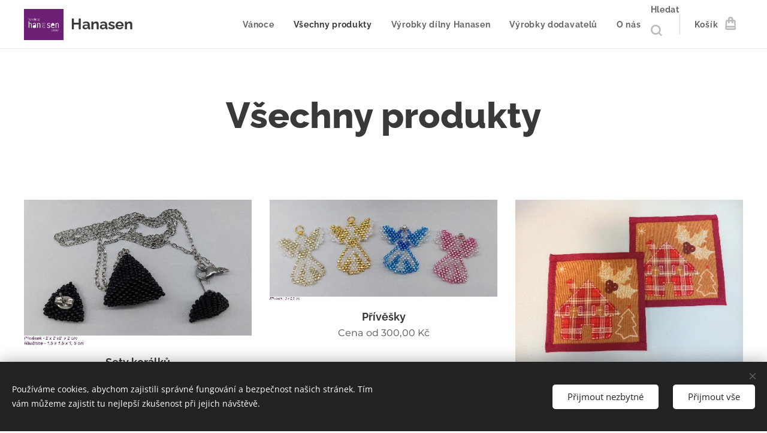

--- FILE ---
content_type: text/html; charset=UTF-8
request_url: https://eshop.hanasen.cz/vsechny-produkty/
body_size: 24792
content:
<!DOCTYPE html>
<html class="no-js" prefix="og: https://ogp.me/ns#" lang="cs">
<head><link rel="preconnect" href="https://duyn491kcolsw.cloudfront.net" crossorigin><link rel="preconnect" href="https://fonts.gstatic.com" crossorigin><meta charset="utf-8"><link rel="shortcut icon" href="https://58fffe3a53.clvaw-cdnwnd.com/fa30a920241dd3f1cee1293134df19bc/200000190-ec227ec228/HANASEN_logo_negativ_fialova-8.jpg?ph=58fffe3a53"><link rel="apple-touch-icon" href="https://58fffe3a53.clvaw-cdnwnd.com/fa30a920241dd3f1cee1293134df19bc/200000190-ec227ec228/HANASEN_logo_negativ_fialova-8.jpg?ph=58fffe3a53"><link rel="icon" href="https://58fffe3a53.clvaw-cdnwnd.com/fa30a920241dd3f1cee1293134df19bc/200000190-ec227ec228/HANASEN_logo_negativ_fialova-8.jpg?ph=58fffe3a53">
    <meta http-equiv="X-UA-Compatible" content="IE=edge">
    <title>Všechny produkty :: Hanasen - eshop</title>
    <meta name="viewport" content="width=device-width,initial-scale=1">
    <meta name="msapplication-tap-highlight" content="no">
    
    <link href="https://duyn491kcolsw.cloudfront.net/files/0r/0rk/0rklmm.css?ph=58fffe3a53" media="print" rel="stylesheet">
    <link href="https://duyn491kcolsw.cloudfront.net/files/2e/2e5/2e5qgh.css?ph=58fffe3a53" media="screen and (min-width:100000em)" rel="stylesheet" data-type="cq" disabled>
    <link rel="stylesheet" href="https://duyn491kcolsw.cloudfront.net/files/45/45b/45boco.css?ph=58fffe3a53"><link rel="stylesheet" href="https://duyn491kcolsw.cloudfront.net/files/4e/4er/4ersdq.css?ph=58fffe3a53" media="screen and (min-width:37.5em)"><link rel="stylesheet" href="https://duyn491kcolsw.cloudfront.net/files/2v/2vp/2vpyx8.css?ph=58fffe3a53" data-wnd_color_scheme_file=""><link rel="stylesheet" href="https://duyn491kcolsw.cloudfront.net/files/34/34q/34qmjb.css?ph=58fffe3a53" data-wnd_color_scheme_desktop_file="" media="screen and (min-width:37.5em)" disabled=""><link rel="stylesheet" href="https://duyn491kcolsw.cloudfront.net/files/05/05p/05p5aa.css?ph=58fffe3a53" data-wnd_additive_color_file=""><link rel="stylesheet" href="https://duyn491kcolsw.cloudfront.net/files/1b/1b1/1b1pns.css?ph=58fffe3a53" data-wnd_typography_file=""><link rel="stylesheet" href="https://duyn491kcolsw.cloudfront.net/files/3z/3zn/3zn0c1.css?ph=58fffe3a53" data-wnd_typography_desktop_file="" media="screen and (min-width:37.5em)" disabled=""><script>(()=>{let e=!1;const t=()=>{if(!e&&window.innerWidth>=600){for(let e=0,t=document.querySelectorAll('head > link[href*="css"][media="screen and (min-width:37.5em)"]');e<t.length;e++)t[e].removeAttribute("disabled");e=!0}};t(),window.addEventListener("resize",t),"container"in document.documentElement.style||fetch(document.querySelector('head > link[data-type="cq"]').getAttribute("href")).then((e=>{e.text().then((e=>{const t=document.createElement("style");document.head.appendChild(t),t.appendChild(document.createTextNode(e)),import("https://duyn491kcolsw.cloudfront.net/client/js.polyfill/container-query-polyfill.modern.js").then((()=>{let e=setInterval((function(){document.body&&(document.body.classList.add("cq-polyfill-loaded"),clearInterval(e))}),100)}))}))}))})()</script>
<link rel="preload stylesheet" href="https://duyn491kcolsw.cloudfront.net/files/2m/2m8/2m8msc.css?ph=58fffe3a53" as="style"><meta name="description" content="Všechny produkty"><meta name="keywords" content=""><meta name="generator" content="Webnode 2"><meta name="apple-mobile-web-app-capable" content="no"><meta name="apple-mobile-web-app-status-bar-style" content="black"><meta name="format-detection" content="telephone=no"><!-- Heureka.cz PRODUCT DETAIL script -->
<script>
    (function(t, r, a, c, k, i, n, g) {t['ROIDataObject'] = k;
    t[k]=t[k]||function(){(t[k].q=t[k].q||[]).push(arguments)},t[k].c=i;n=r.createElement(a),
    g=r.getElementsByTagName(a)[0];n.async=1;n.src=c;g.parentNode.insertBefore(n,g)
    })(window, document, 'script', '//www.heureka.cz/ocm/sdk.js?version=2&page=product_detail', 'heureka', 'cz');
</script>
<!-- End Heureka.cz PRODUCT DETAIL script -->

<meta property="og:url" content="https://eshop.hanasen.cz/vsechny-produkty/"><meta property="og:title" content="Všechny produkty :: Hanasen - eshop"><meta property="og:type" content="article"><meta property="og:description" content="Všechny produkty"><meta property="og:site_name" content="Hanasen - eshop"><meta property="og:image" content="https://58fffe3a53.clvaw-cdnwnd.com/fa30a920241dd3f1cee1293134df19bc/200005240-1958f19591/700/20251206_145104H.jpeg?ph=58fffe3a53"><meta property="og:article:published_time" content="2025-07-02T00:00:00+0200"><meta name="robots" content="index,follow"><link rel="canonical" href="https://eshop.hanasen.cz/vsechny-produkty/"><script>window.checkAndChangeSvgColor=function(c){try{var a=document.getElementById(c);if(a){c=[["border","borderColor"],["outline","outlineColor"],["color","color"]];for(var h,b,d,f=[],e=0,m=c.length;e<m;e++)if(h=window.getComputedStyle(a)[c[e][1]].replace(/\s/g,"").match(/^rgb[a]?\(([0-9]{1,3}),([0-9]{1,3}),([0-9]{1,3})/i)){b="";for(var g=1;3>=g;g++)b+=("0"+parseInt(h[g],10).toString(16)).slice(-2);"0"===b.charAt(0)&&(d=parseInt(b.substr(0,2),16),d=Math.max(16,d),b=d.toString(16)+b.slice(-4));f.push(c[e][0]+"="+b)}if(f.length){var k=a.getAttribute("data-src"),l=k+(0>k.indexOf("?")?"?":"&")+f.join("&");a.src!=l&&(a.src=l,a.outerHTML=a.outerHTML)}}}catch(n){}};</script><script src="https://www.googletagmanager.com/gtag/js?id=G-H8J02LYSW0" async></script><script>
						window.dataLayer = window.dataLayer || [];
						function gtag(){
						
						dataLayer.push(arguments);}
						gtag('js', new Date());
						</script><script>gtag('consent', 'default', {'ad_storage': 'denied', 'analytics_storage': 'denied', 'ad_user_data': 'denied', 'ad_personalization': 'denied' });</script><script>gtag('config', 'G-H8J02LYSW0');</script></head>
<body class="l wt-page ac-s ac-n l-default l-d-none b-btn-sq b-btn-s-l b-btn-dso b-btn-bw-1 img-d-n img-t-u img-h-n line-solid b-e-ds lbox-l   wnd-s-i  wnd-fe   wnd-eshop"><noscript>
				<iframe
				 src="https://www.googletagmanager.com/ns.html?id=GTM-542MMSL"
				 height="0"
				 width="0"
				 style="display:none;visibility:hidden"
				 >
				 </iframe>
			</noscript>

<div class="wnd-page l-page cs-gray ac-7b2ba5 ac-normal t-t-fs-l t-t-fw-s t-t-sp-n t-t-d-n t-s-fs-m t-s-fw-s t-s-sp-n t-s-d-n t-p-fs-m t-p-fw-m t-p-sp-n t-h-fs-l t-h-fw-s t-h-sp-n t-bq-fs-m t-bq-fw-m t-bq-sp-n t-bq-d-l t-btn-fw-s t-nav-fw-s t-pd-fw-s t-nav-tt-n">
    <div class="l-w t cf t-01">
        <div class="l-bg cf">
            <div class="s-bg-l">
                
                
            </div>
        </div>
        <header class="l-h cf">
            <div class="sw cf">
	<div class="sw-c cf"><section data-space="true" class="s s-hn s-hn-default wnd-mt-classic wnd-na-c logo-classic sc-w   wnd-w-wide wnd-nh-m hm-hidden wnd-nav-border wnd-nav-sticky menu-default">
	<div class="s-w">
		<div class="s-o">

			<div class="s-bg">
                <div class="s-bg-l">
                    
                    
                </div>
			</div>

			<div class="h-w h-f wnd-fixed">

				<div class="n-l">
					<div class="s-c menu-nav">
						<div class="logo-block">
							<div class="b b-l logo logo-default logo-nb raleway logo-25 b-ls-m wnd-logo-with-text wnd-iar-1-1" id="wnd_LogoBlock_996662468" data-wnd_mvc_type="wnd.fe.LogoBlock">
	<div class="b-l-c logo-content">
		<a class="b-l-link logo-link" href="/home/">

			<div class="b-l-image logo-image">
				<div class="b-l-image-w logo-image-cell">
                    <picture><source type="image/webp" srcset="https://58fffe3a53.clvaw-cdnwnd.com/fa30a920241dd3f1cee1293134df19bc/200000004-31a7231a73/450/HANASEN_logo_negativ_fialova.webp?ph=58fffe3a53 450w, https://58fffe3a53.clvaw-cdnwnd.com/fa30a920241dd3f1cee1293134df19bc/200000004-31a7231a73/700/HANASEN_logo_negativ_fialova.webp?ph=58fffe3a53 700w, https://58fffe3a53.clvaw-cdnwnd.com/fa30a920241dd3f1cee1293134df19bc/200000004-31a7231a73/HANASEN_logo_negativ_fialova.webp?ph=58fffe3a53 700w" sizes="(min-width: 600px) 450px, (min-width: 360px) calc(100vw * 0.8), 100vw" ><img src="https://58fffe3a53.clvaw-cdnwnd.com/fa30a920241dd3f1cee1293134df19bc/200000003-3a8563a858/HANASEN_logo_negativ_fialova.jpg?ph=58fffe3a53" alt="" width="700" height="554" class="wnd-logo-img" ></picture>
				</div>
			</div>

			

			<div class="b-l-br logo-br"></div>

			<div class="b-l-text logo-text-wrapper">
				<div class="b-l-text-w logo-text">
					<span class="b-l-text-c logo-text-cell"><strong>Hanasen</strong></span>
				</div>
			</div>

		</a>
	</div>
</div>
						</div>

						<div id="menu-slider">
							<div id="menu-block">
								<nav id="menu"><div class="menu-font menu-wrapper">
	<a href="#" class="menu-close" rel="nofollow" title="Close Menu"></a>
	<ul role="menubar" aria-label="Menu" class="level-1">
		<li role="none">
			<a class="menu-item" role="menuitem" href="/vanoce/"><span class="menu-item-text">Vánoce</span></a>
			
		</li><li role="none" class="wnd-active wnd-active-path">
			<a class="menu-item" role="menuitem" href="/vsechny-produkty/"><span class="menu-item-text">Všechny produkty</span></a>
			
		</li><li role="none">
			<a class="menu-item" role="menuitem" href="/vyrobky-dilny-hanasen/"><span class="menu-item-text">Výrobky dílny Hanasen</span></a>
			
		</li><li role="none">
			<a class="menu-item" role="menuitem" href="/vyrobky-dodavatelu/"><span class="menu-item-text">Výrobky dodavatelů</span></a>
			
		</li><li role="none">
			<a class="menu-item" role="menuitem" href="/o-nas/"><span class="menu-item-text">O nás</span></a>
			
		</li>
	</ul>
	<span class="more-text">Více</span>
</div></nav>
							</div>
						</div>

						<div class="cart-and-mobile">
							<div class="search">
    <div class="search-app"></div>
</div>
							<div class="cart cf">
	<div class="cart-content">
		<a href="/cart/">
			<div class="cart-content-link">
				<div class="cart-text"><span>Košík</span></div>
				<div class="cart-piece-count" data-count="0" data-wnd_cart_part="count">0</div>
				<div class="cart-piece-text" data-wnd_cart_part="text"></div>
				<div class="cart-price" data-wnd_cart_part="price">0,00 Kč</div>
			</div>
		</a>
	</div>
</div>

							<div id="menu-mobile">
								<a href="#" id="menu-submit"><span></span>Menu</a>
							</div>
						</div>

					</div>
				</div>

			</div>

		</div>
	</div>
</section></div>
</div>
        </header>
        <main class="l-m cf">
            <div class="sw cf">
	<div class="sw-c cf"><section class="s s-hm s-hm-hidden wnd-h-hidden cf sc-w   hn-default"></section><section class="s s-basic cf sc-w   wnd-w-wider wnd-s-normal wnd-h-auto">
	<div class="s-w cf">
		<div class="s-o s-fs cf">
			<div class="s-bg cf">
				<div class="s-bg-l">
                    
					
				</div>
			</div>
			<div class="s-c s-fs cf">
				<div class="ez cf wnd-no-cols">
	<div class="ez-c"><div class="b b-text cf">
	<div class="b-c b-text-c b-s b-s-t60 b-s-b60 b-cs cf"><h1 class="wnd-align-center"><strong>Všechny produkty</strong></h1>
</div>
</div><div class="b b-html b-s">
	<div class="b-c">
		<div id="text"></div>
<script>const urlParams = new URLSearchParams(window[`${atob("bG9jYXRpb24=")}`].search);

if (urlParams.get('collection') == 'zastery'){
    document.getElementById('text').innerHTML = `Velké téma „ZÁSTĚRA“
Zástěra asi vznikla jako ochrana oděvu nebo těla při práci. Na tom není nic pozoruhodného a je to důležitá funkce, která trvá dodnes.
Ne vždy to tak ale bylo, na konci 18. a začátkem 19. stol. spojila svoji funkci s krásou. 
Naše babičky a prababičky měly zástěrky vyšívané, se vsadkami z krajek, se sámky a volánky. Třeba pro servírování, protože žena nechce mít jen „ochrannou zástěru“.
Zástěry mohou být pracovní, používali je kováři, řezníci, kuchaři, číšníci, zahradníci, holiči i zdravotní sestry.  Ani v dnešní době neztratila zástěra svoji původní funkci, zejména v kuchyni, objevuje se v mnoha provedeních, od krátkých zástěrek do pasu po dlouhé, zdobené i ryze funkční. Pro děti, kuchařky i zahradnice, vařící i kutící muže. Někdo zástěru miluje, jiný nesnáší. 
Zastavte se u nás v prodejně a vyberte si zástěru přímo „na míru“, zrovna začínáme šít levandulové zástěrky. Je přece léto!
Pokud se budete v zástěrce líbit, můžete nám poslat fotku, rádi ji, s Vašim svolením, vystavíme na našem facebooku.
Kolektiv firmy Hanasen z.s.`;
}else{
    document.getElementById('text').innerHTML = ''
}</script>
	</div>
</div><div class="b-e b-e-g b-e-n show-f b b-s grid-3" id="wnd_ProductsZone_531826663" data-wnd_mvc_type="wnd.pc.ProductsZone">
	<div class="b-e-c">

		<div class="b-e-f wnd-filter-container">
			<div class="b-e-f-c">
				<h3 class="b-e-f-title">Kategorie</h3>
				<ul class="ef-level-1   ">
					<li class="b-e-f-i">
						<a href="/vsechny-produkty/" rel="nofollow" class="wnd-link selected">Všechny produkty</a>
						
					</li><li class="b-e-f-i">
						<a href="/vsechny-produkty/?collection=vyrobky-dilny-hanasen" rel="nofollow" class="wnd-link ">Výrobky dílny Hanasen</a>
						
					</li><li class="b-e-f-i">
						<a href="/vsechny-produkty/?collection=vyrobky-dodavatelu" rel="nofollow" class="wnd-link ">Výrobky dodavatelů</a>
						
					</li><li class="b-e-f-i wnd-with-subcategory">
						<a href="/vsechny-produkty/?collection=detske" rel="nofollow" class="wnd-link ">Děti</a>
						<ul class=" ef-level-2  ">
					<li class="b-e-f-i">
						<a href="/vsechny-produkty/?collection=damske" rel="nofollow" class="wnd-link ">Ženy</a>
						
					</li>
				</ul>
					</li><li class="b-e-f-i">
						<a href="/vsechny-produkty/?collection=panske" rel="nofollow" class="wnd-link ">Muži</a>
						
					</li><li class="b-e-f-i">
						<a href="/vsechny-produkty/?collection=hracky" rel="nofollow" class="wnd-link ">Hračky</a>
						
					</li><li class="b-e-f-i">
						<a href="/vsechny-produkty/?collection=lozni-pradlo" rel="nofollow" class="wnd-link ">Ložní prádlo</a>
						
					</li><li class="b-e-f-i">
						<a href="/vsechny-produkty/?collection=dekorace" rel="nofollow" class="wnd-link ">Dekorace</a>
						
					</li><li class="b-e-f-i">
						<a href="/vsechny-produkty/?collection=ubrusy" rel="nofollow" class="wnd-link ">Ubrusy</a>
						
					</li><li class="b-e-f-i">
						<a href="/vsechny-produkty/?collection=tasky" rel="nofollow" class="wnd-link ">Tašky</a>
						
					</li><li class="b-e-f-i">
						<a href="/vsechny-produkty/?collection=zastery" rel="nofollow" class="wnd-link ">Zástěry</a>
						
					</li><li class="b-e-f-i">
						<a href="/vsechny-produkty/?collection=polstare" rel="nofollow" class="wnd-link ">Polštáře</a>
						
					</li><li class="b-e-f-i">
						<a href="/vsechny-produkty/?collection=ostatni" rel="nofollow" class="wnd-link ">Ostatní</a>
						
					</li><li class="b-e-f-i">
						<a href="/vsechny-produkty/?collection=slevy" rel="nofollow" class="wnd-link ">Slevy</a>
						
					</li><li class="b-e-f-i">
						<a href="/vsechny-produkty/?collection=zvirata" rel="nofollow" class="wnd-link ">Zvířata</a>
						
					</li><li class="b-e-f-i">
						<a href="/vsechny-produkty/?collection=cepice" rel="nofollow" class="wnd-link ">Čepice</a>
						
					</li><li class="b-e-f-i">
						<a href="/vsechny-produkty/?collection=sukne" rel="nofollow" class="wnd-link ">Sukně</a>
						
					</li><li class="b-e-f-i">
						<a href="/vsechny-produkty/?collection=vanoce" rel="nofollow" class="wnd-link ">Vánoce</a>
						
					</li><li class="b-e-f-i">
						<a href="/vsechny-produkty/?collection=velikonoce" rel="nofollow" class="wnd-link ">Velikonoce</a>
						
					</li><li class="b-e-f-i">
						<a href="/vsechny-produkty/?collection=zastery-nove" rel="nofollow" class="wnd-link ">Zástěry</a>
						
					</li><li class="b-e-f-i">
						<a href="/vsechny-produkty/?collection=do-pasu" rel="nofollow" class="wnd-link ">Do pasu</a>
						
					</li><li class="b-e-f-i">
						<a href="/vsechny-produkty/?collection=sperky" rel="nofollow" class="wnd-link ">Šperky</a>
						
					</li>
				</ul>
				<div class="b-e-f-select">
					<div class="cf">
						<div class="select">
							<select class="wnd-filter-select"><option value="/vsechny-produkty/" selected>Všechny produkty</option><option value="/vsechny-produkty/?collection=vyrobky-dilny-hanasen" >Výrobky dílny Hanasen</option><option value="/vsechny-produkty/?collection=vyrobky-dodavatelu" >Výrobky dodavatelů</option><option value="/vsechny-produkty/?collection=detske" >Děti</option><option value="/vsechny-produkty/?collection=damske" >&nbsp;&nbsp;-&nbsp;Ženy</option><option value="/vsechny-produkty/?collection=panske" >Muži</option><option value="/vsechny-produkty/?collection=hracky" >Hračky</option><option value="/vsechny-produkty/?collection=lozni-pradlo" >Ložní prádlo</option><option value="/vsechny-produkty/?collection=dekorace" >Dekorace</option><option value="/vsechny-produkty/?collection=ubrusy" >Ubrusy</option><option value="/vsechny-produkty/?collection=tasky" >Tašky</option><option value="/vsechny-produkty/?collection=zastery" >Zástěry</option><option value="/vsechny-produkty/?collection=polstare" >Polštáře</option><option value="/vsechny-produkty/?collection=ostatni" >Ostatní</option><option value="/vsechny-produkty/?collection=slevy" >Slevy</option><option value="/vsechny-produkty/?collection=zvirata" >Zvířata</option><option value="/vsechny-produkty/?collection=cepice" >Čepice</option><option value="/vsechny-produkty/?collection=sukne" >Sukně</option><option value="/vsechny-produkty/?collection=vanoce" >Vánoce</option><option value="/vsechny-produkty/?collection=velikonoce" >Velikonoce</option><option value="/vsechny-produkty/?collection=zastery-nove" >Zástěry</option><option value="/vsechny-produkty/?collection=do-pasu" >Do pasu</option><option value="/vsechny-produkty/?collection=sperky" >Šperky</option></select>
						</div>
					</div>
				</div>
			</div>
		</div>

		<div class="b-e-w">
			<div class="b-e-w-correct">
				<div class="b-e-box">
					<article class="item">
						<div class="item-wrapper">
							<a href="/p/sety-koralku/" data-wnd_product_item_data="{&quot;id&quot;:200071887,&quot;name&quot;:&quot;Sety kor\u00e1lk\u016f&quot;,&quot;image&quot;:[&quot;https:\/\/58fffe3a53.clvaw-cdnwnd.com\/fa30a920241dd3f1cee1293134df19bc\/200005240-1958f19591\/450\/20251206_145104H.jpeg?ph=58fffe3a53&quot;,&quot;https:\/\/58fffe3a53.clvaw-cdnwnd.com\/fa30a920241dd3f1cee1293134df19bc\/200005240-1958f19591\/20251206_145104H.jpeg?ph=58fffe3a53&quot;],&quot;detail_url&quot;:&quot;\/p\/sety-koralku\/&quot;,&quot;category&quot;:&quot;V\u00fdrobky dodavatel\u016f\/V\u00e1noce\/\u0160perky&quot;,&quot;list_position&quot;:0,&quot;price&quot;:&quot;320.0000&quot;,&quot;dual_currency&quot;:null}">
								<div class="item-media"><div class="b-tb wnd-orientation-landscape" id="wnd_ThumbnailBlock_34blbcv5d5dg00000000000000">
    <picture><source type="image/webp" srcset="https://58fffe3a53.clvaw-cdnwnd.com/fa30a920241dd3f1cee1293134df19bc/200005241-4208d4208f/450/20251206_145104H.webp?ph=58fffe3a53 450w, https://58fffe3a53.clvaw-cdnwnd.com/fa30a920241dd3f1cee1293134df19bc/200005241-4208d4208f/700/20251206_145104H.webp?ph=58fffe3a53 700w, https://58fffe3a53.clvaw-cdnwnd.com/fa30a920241dd3f1cee1293134df19bc/200005241-4208d4208f/20251206_145104H.webp?ph=58fffe3a53 1920w" sizes="(min-width: 768px) calc(100vw * 0.3), (min-width: 320px) calc(100vw * 0.5), 100vw" ><img src="https://58fffe3a53.clvaw-cdnwnd.com/fa30a920241dd3f1cee1293134df19bc/200005240-1958f19591/20251206_145104H.jpeg?ph=58fffe3a53" alt="" width="1920" height="1235" loading="lazy" ></picture>
</div></div>
								<div class="item-head">
									<h2 class="item-title"><span class="prd-title">
	<span class="prd-title-c">Sety korálků</span>
</span></h2>
									<div class="item-labels label-small">
										<span class="prd-label prd-out-of-stock">
	<span class="prd-label-c prd-out-of-stock-c"></span>
</span>
										<span class="prd-label">
	<span class="prd-label-c"></span>
</span>
									</div>
									<div class="item-price">
										<span class="prd-price">
	<span class="prd-price-pref-text wnd-product-prefix-text">Cena od </span><span class="prd-price-pref"></span><span class="prd-price-c wnd-product-price">320,00</span><span class="prd-price-suf">&nbsp;Kč</span><span class="prd-price-suf-text wnd-product-suffix-text"></span>
</span>
										<span class="prd-price prd-price-com wnd-product-comparative-price-area wnd-empty" style="display:none">
	<span class="prd-price-pref"></span><span class="prd-price-c wnd-product-comparative-price-content">0,00</span><span class="prd-price-suf">&nbsp;Kč</span>
</span>
										
									</div>
								</div>
							</a>
						</div>
					</article><article class="item">
						<div class="item-wrapper">
							<a href="/p/privesky/" data-wnd_product_item_data="{&quot;id&quot;:200071886,&quot;name&quot;:&quot;P\u0159\u00edv\u011b\u0161ky&quot;,&quot;image&quot;:[&quot;https:\/\/58fffe3a53.clvaw-cdnwnd.com\/fa30a920241dd3f1cee1293134df19bc\/200005222-e0a66e0a68\/450\/20251206_145328H.jpeg?ph=58fffe3a53&quot;,&quot;https:\/\/58fffe3a53.clvaw-cdnwnd.com\/fa30a920241dd3f1cee1293134df19bc\/200005222-e0a66e0a68\/20251206_145328H.jpeg?ph=58fffe3a53&quot;],&quot;detail_url&quot;:&quot;\/p\/privesky\/&quot;,&quot;category&quot;:&quot;V\u00fdrobky dodavatel\u016f\/V\u00e1noce\/\u0160perky&quot;,&quot;list_position&quot;:1,&quot;price&quot;:&quot;300.0000&quot;,&quot;dual_currency&quot;:null}">
								<div class="item-media"><div class="b-tb wnd-orientation-landscape" id="wnd_ThumbnailBlock_klrtcior36000000000000000">
    <picture><source type="image/webp" srcset="https://58fffe3a53.clvaw-cdnwnd.com/fa30a920241dd3f1cee1293134df19bc/200005223-28b1428b16/450/20251206_145328H.webp?ph=58fffe3a53 450w, https://58fffe3a53.clvaw-cdnwnd.com/fa30a920241dd3f1cee1293134df19bc/200005223-28b1428b16/700/20251206_145328H.webp?ph=58fffe3a53 700w, https://58fffe3a53.clvaw-cdnwnd.com/fa30a920241dd3f1cee1293134df19bc/200005223-28b1428b16/20251206_145328H.webp?ph=58fffe3a53 1920w" sizes="(min-width: 768px) calc(100vw * 0.3), (min-width: 320px) calc(100vw * 0.5), 100vw" ><img src="https://58fffe3a53.clvaw-cdnwnd.com/fa30a920241dd3f1cee1293134df19bc/200005222-e0a66e0a68/20251206_145328H.jpeg?ph=58fffe3a53" alt="" width="1920" height="851" loading="lazy" ></picture>
</div></div>
								<div class="item-head">
									<h2 class="item-title"><span class="prd-title">
	<span class="prd-title-c">Přívěšky</span>
</span></h2>
									<div class="item-labels label-small">
										<span class="prd-label prd-out-of-stock">
	<span class="prd-label-c prd-out-of-stock-c"></span>
</span>
										<span class="prd-label">
	<span class="prd-label-c"></span>
</span>
									</div>
									<div class="item-price">
										<span class="prd-price">
	<span class="prd-price-pref-text wnd-product-prefix-text">Cena od </span><span class="prd-price-pref"></span><span class="prd-price-c wnd-product-price">300,00</span><span class="prd-price-suf">&nbsp;Kč</span><span class="prd-price-suf-text wnd-product-suffix-text"></span>
</span>
										<span class="prd-price prd-price-com wnd-product-comparative-price-area wnd-empty" style="display:none">
	<span class="prd-price-pref"></span><span class="prd-price-c wnd-product-comparative-price-content">0,00</span><span class="prd-price-suf">&nbsp;Kč</span>
</span>
										
									</div>
								</div>
							</a>
						</div>
					</article><article class="item">
						<div class="item-wrapper">
							<a href="/p/podkaficka/" data-wnd_product_item_data="{&quot;id&quot;:200071876,&quot;name&quot;:&quot;Podkaf\u00ed\u010dka&quot;,&quot;image&quot;:[&quot;https:\/\/58fffe3a53.clvaw-cdnwnd.com\/fa30a920241dd3f1cee1293134df19bc\/200005183-aa753aa755\/450\/20251216_113456.jpeg?ph=58fffe3a53&quot;,&quot;https:\/\/58fffe3a53.clvaw-cdnwnd.com\/fa30a920241dd3f1cee1293134df19bc\/200005183-aa753aa755\/20251216_113456.jpeg?ph=58fffe3a53&quot;],&quot;detail_url&quot;:&quot;\/p\/podkaficka\/&quot;,&quot;category&quot;:&quot;V\u00fdrobky d\u00edlny Hanasen\/Dekorace\/V\u00e1noce&quot;,&quot;list_position&quot;:2,&quot;price&quot;:&quot;90.0000&quot;,&quot;dual_currency&quot;:null}">
								<div class="item-media"><div class="b-tb wnd-orientation-landscape" id="wnd_ThumbnailBlock_anop9nk9l5600000000000000">
    <picture><source type="image/webp" srcset="https://58fffe3a53.clvaw-cdnwnd.com/fa30a920241dd3f1cee1293134df19bc/200005186-361783617b/450/20251216_113456.webp?ph=58fffe3a53 450w, https://58fffe3a53.clvaw-cdnwnd.com/fa30a920241dd3f1cee1293134df19bc/200005186-361783617b/700/20251216_113456.webp?ph=58fffe3a53 700w, https://58fffe3a53.clvaw-cdnwnd.com/fa30a920241dd3f1cee1293134df19bc/200005186-361783617b/20251216_113456.webp?ph=58fffe3a53 1920w" sizes="(min-width: 768px) calc(100vw * 0.3), (min-width: 320px) calc(100vw * 0.5), 100vw" ><img src="https://58fffe3a53.clvaw-cdnwnd.com/fa30a920241dd3f1cee1293134df19bc/200005183-aa753aa755/20251216_113456.jpeg?ph=58fffe3a53" alt="" width="1920" height="1440" loading="lazy" ></picture>
</div></div>
								<div class="item-head">
									<h2 class="item-title"><span class="prd-title">
	<span class="prd-title-c">Podkafíčka</span>
</span></h2>
									<div class="item-labels label-small">
										<span class="prd-label prd-out-of-stock">
	<span class="prd-label-c prd-out-of-stock-c"></span>
</span>
										<span class="prd-label">
	<span class="prd-label-c"></span>
</span>
									</div>
									<div class="item-price">
										<span class="prd-price">
	<span class="prd-price-pref-text wnd-product-prefix-text">Cena od </span><span class="prd-price-pref"></span><span class="prd-price-c wnd-product-price">90,00</span><span class="prd-price-suf">&nbsp;Kč</span><span class="prd-price-suf-text wnd-product-suffix-text"></span>
</span>
										<span class="prd-price prd-price-com wnd-product-comparative-price-area wnd-empty" style="display:none">
	<span class="prd-price-pref"></span><span class="prd-price-c wnd-product-comparative-price-content">0,00</span><span class="prd-price-suf">&nbsp;Kč</span>
</span>
										
									</div>
								</div>
							</a>
						</div>
					</article><article class="item">
						<div class="item-wrapper">
							<a href="/p/taska-kocka/" data-wnd_product_item_data="{&quot;id&quot;:&quot;HAN1078&quot;,&quot;name&quot;:&quot;Ta\u0161ka ko\u010dka&quot;,&quot;image&quot;:[&quot;https:\/\/58fffe3a53.clvaw-cdnwnd.com\/fa30a920241dd3f1cee1293134df19bc\/200005172-bf18dbf18f\/450\/PXL_20251130_154343347.RAW-02.ORIGINAL.jpeg?ph=58fffe3a53&quot;,&quot;https:\/\/58fffe3a53.clvaw-cdnwnd.com\/fa30a920241dd3f1cee1293134df19bc\/200005172-bf18dbf18f\/PXL_20251130_154343347.RAW-02.ORIGINAL.jpeg?ph=58fffe3a53&quot;],&quot;detail_url&quot;:&quot;\/p\/taska-kocka\/&quot;,&quot;category&quot;:&quot;V\u00fdrobky d\u00edlny Hanasen\/Ta\u0161ky&quot;,&quot;list_position&quot;:3,&quot;price&quot;:&quot;450.0000&quot;,&quot;dual_currency&quot;:null}">
								<div class="item-media"><div class="b-tb wnd-orientation-portrait" id="wnd_ThumbnailBlock_vlj5ho0b2lk00000000000000">
    <picture><source type="image/webp" srcset="https://58fffe3a53.clvaw-cdnwnd.com/fa30a920241dd3f1cee1293134df19bc/200005173-cd0d3cd0d5/450/PXL_20251130_154343347.RAW-02.ORIGINAL.webp?ph=58fffe3a53 338w, https://58fffe3a53.clvaw-cdnwnd.com/fa30a920241dd3f1cee1293134df19bc/200005173-cd0d3cd0d5/700/PXL_20251130_154343347.RAW-02.ORIGINAL.webp?ph=58fffe3a53 526w, https://58fffe3a53.clvaw-cdnwnd.com/fa30a920241dd3f1cee1293134df19bc/200005173-cd0d3cd0d5/PXL_20251130_154343347.RAW-02.ORIGINAL.webp?ph=58fffe3a53 1443w" sizes="(min-width: 768px) calc(100vw * 0.3), (min-width: 320px) calc(100vw * 0.5), 100vw" ><img src="https://58fffe3a53.clvaw-cdnwnd.com/fa30a920241dd3f1cee1293134df19bc/200005172-bf18dbf18f/PXL_20251130_154343347.RAW-02.ORIGINAL.jpeg?ph=58fffe3a53" alt="" width="1443" height="1920" loading="lazy" ></picture>
</div></div>
								<div class="item-head">
									<h2 class="item-title"><span class="prd-title">
	<span class="prd-title-c">Taška kočka</span>
</span></h2>
									<div class="item-labels label-small">
										<span class="prd-label prd-out-of-stock">
	<span class="prd-label-c prd-out-of-stock-c"></span>
</span>
										<span class="prd-label">
	<span class="prd-label-c"></span>
</span>
									</div>
									<div class="item-price">
										<span class="prd-price">
	<span class="prd-price-pref-text wnd-product-prefix-text"></span><span class="prd-price-pref"></span><span class="prd-price-c wnd-product-price">450,00</span><span class="prd-price-suf">&nbsp;Kč</span><span class="prd-price-suf-text wnd-product-suffix-text"></span>
</span>
										<span class="prd-price prd-price-com wnd-product-comparative-price-area wnd-empty" style="display:none">
	<span class="prd-price-pref"></span><span class="prd-price-c wnd-product-comparative-price-content">0,00</span><span class="prd-price-suf">&nbsp;Kč</span>
</span>
										
									</div>
								</div>
							</a>
						</div>
					</article><article class="item">
						<div class="item-wrapper">
							<a href="/p/sada-kocka-2ks-sukne-pulkolova-a-taska/" data-wnd_product_item_data="{&quot;id&quot;:&quot;HAN1077&quot;,&quot;name&quot;:&quot;Sada ko\u010dka (2ks) sukn\u011b p\u016flkolov\u00e1 a ta\u0161ka&quot;,&quot;image&quot;:[&quot;https:\/\/58fffe3a53.clvaw-cdnwnd.com\/fa30a920241dd3f1cee1293134df19bc\/200005168-910ea910ed\/450\/PXL_20251130_154207570.RAW-02.ORIGINAL.jpeg?ph=58fffe3a53&quot;,&quot;https:\/\/58fffe3a53.clvaw-cdnwnd.com\/fa30a920241dd3f1cee1293134df19bc\/200005168-910ea910ed\/PXL_20251130_154207570.RAW-02.ORIGINAL.jpeg?ph=58fffe3a53&quot;],&quot;detail_url&quot;:&quot;\/p\/sada-kocka-2ks-sukne-pulkolova-a-taska\/&quot;,&quot;category&quot;:&quot;V\u00fdrobky d\u00edlny Hanasen\/Ta\u0161ky\/Sukn\u011b&quot;,&quot;list_position&quot;:4,&quot;price&quot;:&quot;1170.0000&quot;,&quot;dual_currency&quot;:null}">
								<div class="item-media"><div class="b-tb wnd-orientation-portrait" id="wnd_ThumbnailBlock_151t3g99r8r800000000000000">
    <picture><source type="image/webp" srcset="https://58fffe3a53.clvaw-cdnwnd.com/fa30a920241dd3f1cee1293134df19bc/200005169-eca04eca07/450/PXL_20251130_154207570.RAW-02.ORIGINAL.webp?ph=58fffe3a53 338w, https://58fffe3a53.clvaw-cdnwnd.com/fa30a920241dd3f1cee1293134df19bc/200005169-eca04eca07/700/PXL_20251130_154207570.RAW-02.ORIGINAL.webp?ph=58fffe3a53 526w, https://58fffe3a53.clvaw-cdnwnd.com/fa30a920241dd3f1cee1293134df19bc/200005169-eca04eca07/PXL_20251130_154207570.RAW-02.ORIGINAL.webp?ph=58fffe3a53 1443w" sizes="(min-width: 768px) calc(100vw * 0.3), (min-width: 320px) calc(100vw * 0.5), 100vw" ><img src="https://58fffe3a53.clvaw-cdnwnd.com/fa30a920241dd3f1cee1293134df19bc/200005168-910ea910ed/PXL_20251130_154207570.RAW-02.ORIGINAL.jpeg?ph=58fffe3a53" alt="" width="1443" height="1920" loading="lazy" ></picture>
</div></div>
								<div class="item-head">
									<h2 class="item-title"><span class="prd-title">
	<span class="prd-title-c">Sada kočka (2ks) sukně půlkolová a taška</span>
</span></h2>
									<div class="item-labels label-small">
										<span class="prd-label prd-out-of-stock">
	<span class="prd-label-c prd-out-of-stock-c"></span>
</span>
										<span class="prd-label">
	<span class="prd-label-c"></span>
</span>
									</div>
									<div class="item-price">
										<span class="prd-price">
	<span class="prd-price-pref-text wnd-product-prefix-text"></span><span class="prd-price-pref"></span><span class="prd-price-c wnd-product-price">1&nbsp;170,00</span><span class="prd-price-suf">&nbsp;Kč</span><span class="prd-price-suf-text wnd-product-suffix-text"></span>
</span>
										<span class="prd-price prd-price-com wnd-product-comparative-price-area wnd-empty" style="display:none">
	<span class="prd-price-pref"></span><span class="prd-price-c wnd-product-comparative-price-content">0,00</span><span class="prd-price-suf">&nbsp;Kč</span>
</span>
										
									</div>
								</div>
							</a>
						</div>
					</article><article class="item">
						<div class="item-wrapper">
							<a href="/p/nausnice/" data-wnd_product_item_data="{&quot;id&quot;:200071854,&quot;name&quot;:&quot;N\u00e1u\u0161nice&quot;,&quot;image&quot;:[&quot;https:\/\/58fffe3a53.clvaw-cdnwnd.com\/fa30a920241dd3f1cee1293134df19bc\/200005137-f1745f1747\/450\/20251206_144402H.jpeg?ph=58fffe3a53&quot;,&quot;https:\/\/58fffe3a53.clvaw-cdnwnd.com\/fa30a920241dd3f1cee1293134df19bc\/200005137-f1745f1747\/20251206_144402H.jpeg?ph=58fffe3a53&quot;],&quot;detail_url&quot;:&quot;\/p\/nausnice\/&quot;,&quot;category&quot;:&quot;V\u00fdrobky dodavatel\u016f\/V\u00e1noce\/\u0160perky&quot;,&quot;list_position&quot;:5,&quot;price&quot;:&quot;300.0000&quot;,&quot;dual_currency&quot;:null}">
								<div class="item-media"><div class="b-tb wnd-orientation-landscape" id="wnd_ThumbnailBlock_7jlh56m1ac9000000000000000">
    <picture><source type="image/webp" srcset="https://58fffe3a53.clvaw-cdnwnd.com/fa30a920241dd3f1cee1293134df19bc/200005140-299dc299de/450/20251206_144402H.webp?ph=58fffe3a53 450w, https://58fffe3a53.clvaw-cdnwnd.com/fa30a920241dd3f1cee1293134df19bc/200005140-299dc299de/700/20251206_144402H.webp?ph=58fffe3a53 700w, https://58fffe3a53.clvaw-cdnwnd.com/fa30a920241dd3f1cee1293134df19bc/200005140-299dc299de/20251206_144402H.webp?ph=58fffe3a53 1920w" sizes="(min-width: 768px) calc(100vw * 0.3), (min-width: 320px) calc(100vw * 0.5), 100vw" ><img src="https://58fffe3a53.clvaw-cdnwnd.com/fa30a920241dd3f1cee1293134df19bc/200005137-f1745f1747/20251206_144402H.jpeg?ph=58fffe3a53" alt="" width="1920" height="1490" loading="lazy" ></picture>
</div></div>
								<div class="item-head">
									<h2 class="item-title"><span class="prd-title">
	<span class="prd-title-c">Náušnice</span>
</span></h2>
									<div class="item-labels label-small">
										<span class="prd-label prd-out-of-stock">
	<span class="prd-label-c prd-out-of-stock-c"></span>
</span>
										<span class="prd-label">
	<span class="prd-label-c"></span>
</span>
									</div>
									<div class="item-price">
										<span class="prd-price">
	<span class="prd-price-pref-text wnd-product-prefix-text">Cena od </span><span class="prd-price-pref"></span><span class="prd-price-c wnd-product-price">300,00</span><span class="prd-price-suf">&nbsp;Kč</span><span class="prd-price-suf-text wnd-product-suffix-text"></span>
</span>
										<span class="prd-price prd-price-com wnd-product-comparative-price-area wnd-empty" style="display:none">
	<span class="prd-price-pref"></span><span class="prd-price-c wnd-product-comparative-price-content">0,00</span><span class="prd-price-suf">&nbsp;Kč</span>
</span>
										
									</div>
								</div>
							</a>
						</div>
					</article><article class="item">
						<div class="item-wrapper">
							<a href="/p/adventni-kalendar/" data-wnd_product_item_data="{&quot;id&quot;:200071833,&quot;name&quot;:&quot;Adventn\u00ed kalend\u00e1\u0159&quot;,&quot;image&quot;:[&quot;https:\/\/58fffe3a53.clvaw-cdnwnd.com\/fa30a920241dd3f1cee1293134df19bc\/200005072-3d8413d843\/450\/PXL_20231128_141943362-01.jpeg?ph=58fffe3a53&quot;,&quot;https:\/\/58fffe3a53.clvaw-cdnwnd.com\/fa30a920241dd3f1cee1293134df19bc\/200005072-3d8413d843\/PXL_20231128_141943362-01.jpeg?ph=58fffe3a53&quot;],&quot;detail_url&quot;:&quot;\/p\/adventni-kalendar\/&quot;,&quot;category&quot;:&quot;V\u00fdrobky d\u00edlny Hanasen\/V\u00e1noce&quot;,&quot;list_position&quot;:6,&quot;price&quot;:&quot;750.0000&quot;,&quot;dual_currency&quot;:null}">
								<div class="item-media"><div class="b-tb wnd-orientation-portrait" id="wnd_ThumbnailBlock_2h24tq456i0g00000000000000">
    <picture><source type="image/webp" srcset="https://58fffe3a53.clvaw-cdnwnd.com/fa30a920241dd3f1cee1293134df19bc/200005073-9b2789b27a/450/PXL_20231128_141943362-01.webp?ph=58fffe3a53 338w, https://58fffe3a53.clvaw-cdnwnd.com/fa30a920241dd3f1cee1293134df19bc/200005073-9b2789b27a/700/PXL_20231128_141943362-01.webp?ph=58fffe3a53 526w, https://58fffe3a53.clvaw-cdnwnd.com/fa30a920241dd3f1cee1293134df19bc/200005073-9b2789b27a/PXL_20231128_141943362-01.webp?ph=58fffe3a53 1443w" sizes="(min-width: 768px) calc(100vw * 0.3), (min-width: 320px) calc(100vw * 0.5), 100vw" ><img src="https://58fffe3a53.clvaw-cdnwnd.com/fa30a920241dd3f1cee1293134df19bc/200005072-3d8413d843/PXL_20231128_141943362-01.jpeg?ph=58fffe3a53" alt="" width="1443" height="1920" loading="lazy" ></picture>
</div></div>
								<div class="item-head">
									<h2 class="item-title"><span class="prd-title">
	<span class="prd-title-c">Adventní kalendář</span>
</span></h2>
									<div class="item-labels label-small">
										<span class="prd-label prd-out-of-stock">
	<span class="prd-label-c prd-out-of-stock-c"></span>
</span>
										<span class="prd-label">
	<span class="prd-label-c"></span>
</span>
									</div>
									<div class="item-price">
										<span class="prd-price">
	<span class="prd-price-pref-text wnd-product-prefix-text"></span><span class="prd-price-pref"></span><span class="prd-price-c wnd-product-price">750,00</span><span class="prd-price-suf">&nbsp;Kč</span><span class="prd-price-suf-text wnd-product-suffix-text"></span>
</span>
										<span class="prd-price prd-price-com wnd-product-comparative-price-area wnd-empty" style="display:none">
	<span class="prd-price-pref"></span><span class="prd-price-c wnd-product-comparative-price-content">0,00</span><span class="prd-price-suf">&nbsp;Kč</span>
</span>
										
									</div>
								</div>
							</a>
						</div>
					</article><article class="item">
						<div class="item-wrapper">
							<a href="/p/spaci-pytel-pro-miminka/" data-wnd_product_item_data="{&quot;id&quot;:&quot;HAN1074&quot;,&quot;name&quot;:&quot;Spac\u00ed pytel pro miminka&quot;,&quot;image&quot;:[&quot;https:\/\/58fffe3a53.clvaw-cdnwnd.com\/fa30a920241dd3f1cee1293134df19bc\/200005012-e1554e1556\/450\/IMG_8996.jpeg?ph=58fffe3a53&quot;,&quot;https:\/\/58fffe3a53.clvaw-cdnwnd.com\/fa30a920241dd3f1cee1293134df19bc\/200005012-e1554e1556\/IMG_8996.jpeg?ph=58fffe3a53&quot;],&quot;detail_url&quot;:&quot;\/p\/spaci-pytel-pro-miminka\/&quot;,&quot;category&quot;:&quot;V\u00fdrobky d\u00edlny Hanasen\/D\u011bti\/Lo\u017en\u00ed pr\u00e1dlo&quot;,&quot;list_position&quot;:7,&quot;price&quot;:&quot;520.0000&quot;,&quot;dual_currency&quot;:null}">
								<div class="item-media"><div class="b-tb wnd-orientation-portrait" id="wnd_ThumbnailBlock_5t6gfbrtcem000000000000000">
    <picture><source type="image/webp" srcset="https://58fffe3a53.clvaw-cdnwnd.com/fa30a920241dd3f1cee1293134df19bc/200005013-2ca732ca74/450/IMG_8996.webp?ph=58fffe3a53 300w, https://58fffe3a53.clvaw-cdnwnd.com/fa30a920241dd3f1cee1293134df19bc/200005013-2ca732ca74/700/IMG_8996.webp?ph=58fffe3a53 467w, https://58fffe3a53.clvaw-cdnwnd.com/fa30a920241dd3f1cee1293134df19bc/200005013-2ca732ca74/IMG_8996.webp?ph=58fffe3a53 1280w" sizes="(min-width: 768px) calc(100vw * 0.3), (min-width: 320px) calc(100vw * 0.5), 100vw" ><img src="https://58fffe3a53.clvaw-cdnwnd.com/fa30a920241dd3f1cee1293134df19bc/200005012-e1554e1556/IMG_8996.jpeg?ph=58fffe3a53" alt="" width="1280" height="1920" loading="lazy" ></picture>
</div></div>
								<div class="item-head">
									<h2 class="item-title"><span class="prd-title">
	<span class="prd-title-c">Spací pytel pro miminka</span>
</span></h2>
									<div class="item-labels label-small">
										<span class="prd-label prd-out-of-stock">
	<span class="prd-label-c prd-out-of-stock-c"></span>
</span>
										<span class="prd-label">
	<span class="prd-label-c"></span>
</span>
									</div>
									<div class="item-price">
										<span class="prd-price">
	<span class="prd-price-pref-text wnd-product-prefix-text"></span><span class="prd-price-pref"></span><span class="prd-price-c wnd-product-price">520,00</span><span class="prd-price-suf">&nbsp;Kč</span><span class="prd-price-suf-text wnd-product-suffix-text"></span>
</span>
										<span class="prd-price prd-price-com wnd-product-comparative-price-area wnd-empty" style="display:none">
	<span class="prd-price-pref"></span><span class="prd-price-c wnd-product-comparative-price-content">0,00</span><span class="prd-price-suf">&nbsp;Kč</span>
</span>
										
									</div>
								</div>
							</a>
						</div>
					</article><article class="item">
						<div class="item-wrapper">
							<a href="/p/svicky-ze-sojoveho-vosku/" data-wnd_product_item_data="{&quot;id&quot;:200071291,&quot;name&quot;:&quot;Sv\u00ed\u010dky ze s\u00f3jov\u00e9ho vosku&quot;,&quot;image&quot;:[&quot;https:\/\/58fffe3a53.clvaw-cdnwnd.com\/fa30a920241dd3f1cee1293134df19bc\/200005058-942ff94301\/450\/20250805_205225.jpeg?ph=58fffe3a53&quot;,&quot;https:\/\/58fffe3a53.clvaw-cdnwnd.com\/fa30a920241dd3f1cee1293134df19bc\/200005058-942ff94301\/20250805_205225.jpeg?ph=58fffe3a53&quot;],&quot;detail_url&quot;:&quot;\/p\/svicky-ze-sojoveho-vosku\/&quot;,&quot;category&quot;:&quot;V\u00fdrobky dodavatel\u016f\/V\u00e1noce&quot;,&quot;list_position&quot;:8,&quot;price&quot;:&quot;40.0000&quot;,&quot;dual_currency&quot;:null}">
								<div class="item-media"><div class="b-tb wnd-orientation-portrait" id="wnd_ThumbnailBlock_3v7jo2bef0ng00000000000000">
    <picture><source type="image/webp" srcset="https://58fffe3a53.clvaw-cdnwnd.com/fa30a920241dd3f1cee1293134df19bc/200005059-c0a08c0a0a/450/20250805_205225.webp?ph=58fffe3a53 308w, https://58fffe3a53.clvaw-cdnwnd.com/fa30a920241dd3f1cee1293134df19bc/200005059-c0a08c0a0a/700/20250805_205225.webp?ph=58fffe3a53 479w, https://58fffe3a53.clvaw-cdnwnd.com/fa30a920241dd3f1cee1293134df19bc/200005059-c0a08c0a0a/20250805_205225.webp?ph=58fffe3a53 1315w" sizes="(min-width: 768px) calc(100vw * 0.3), (min-width: 320px) calc(100vw * 0.5), 100vw" ><img src="https://58fffe3a53.clvaw-cdnwnd.com/fa30a920241dd3f1cee1293134df19bc/200005058-942ff94301/20250805_205225.jpeg?ph=58fffe3a53" alt="" width="1315" height="1920" loading="lazy" ></picture>
</div></div>
								<div class="item-head">
									<h2 class="item-title"><span class="prd-title">
	<span class="prd-title-c">Svíčky ze sójového vosku</span>
</span></h2>
									<div class="item-labels label-small">
										<span class="prd-label prd-out-of-stock">
	<span class="prd-label-c prd-out-of-stock-c"></span>
</span>
										<span class="prd-label">
	<span class="prd-label-c"></span>
</span>
									</div>
									<div class="item-price">
										<span class="prd-price">
	<span class="prd-price-pref-text wnd-product-prefix-text">Cena od </span><span class="prd-price-pref"></span><span class="prd-price-c wnd-product-price">40,00</span><span class="prd-price-suf">&nbsp;Kč</span><span class="prd-price-suf-text wnd-product-suffix-text"></span>
</span>
										<span class="prd-price prd-price-com wnd-product-comparative-price-area wnd-empty" style="display:none">
	<span class="prd-price-pref"></span><span class="prd-price-c wnd-product-comparative-price-content">0,00</span><span class="prd-price-suf">&nbsp;Kč</span>
</span>
										
									</div>
								</div>
							</a>
						</div>
					</article><article class="item">
						<div class="item-wrapper">
							<a href="/p/detsky-kabat/" data-wnd_product_item_data="{&quot;id&quot;:&quot;HAN1073&quot;,&quot;name&quot;:&quot;D\u00edv\u010d\u00ed sportovn\u00ed kab\u00e1t s druky&quot;,&quot;image&quot;:[&quot;https:\/\/58fffe3a53.clvaw-cdnwnd.com\/fa30a920241dd3f1cee1293134df19bc\/200005006-9049490495\/450\/IMG_8583.jpeg?ph=58fffe3a53&quot;,&quot;https:\/\/58fffe3a53.clvaw-cdnwnd.com\/fa30a920241dd3f1cee1293134df19bc\/200005006-9049490495\/IMG_8583.jpeg?ph=58fffe3a53&quot;],&quot;detail_url&quot;:&quot;\/p\/detsky-kabat\/&quot;,&quot;category&quot;:&quot;V\u00fdrobky d\u00edlny Hanasen\/D\u011bti&quot;,&quot;list_position&quot;:9,&quot;price&quot;:&quot;690.0000&quot;,&quot;dual_currency&quot;:null}">
								<div class="item-media"><div class="b-tb wnd-orientation-portrait" id="wnd_ThumbnailBlock_5rf1ihqbrgv00000000000000">
    <picture><source type="image/webp" srcset="https://58fffe3a53.clvaw-cdnwnd.com/fa30a920241dd3f1cee1293134df19bc/200005007-d32f0d32f2/450/IMG_8583.webp?ph=58fffe3a53 300w, https://58fffe3a53.clvaw-cdnwnd.com/fa30a920241dd3f1cee1293134df19bc/200005007-d32f0d32f2/700/IMG_8583.webp?ph=58fffe3a53 467w, https://58fffe3a53.clvaw-cdnwnd.com/fa30a920241dd3f1cee1293134df19bc/200005007-d32f0d32f2/IMG_8583.webp?ph=58fffe3a53 1280w" sizes="(min-width: 768px) calc(100vw * 0.3), (min-width: 320px) calc(100vw * 0.5), 100vw" ><img src="https://58fffe3a53.clvaw-cdnwnd.com/fa30a920241dd3f1cee1293134df19bc/200005006-9049490495/IMG_8583.jpeg?ph=58fffe3a53" alt="" width="1280" height="1920" loading="lazy" ></picture>
</div></div>
								<div class="item-head">
									<h2 class="item-title"><span class="prd-title">
	<span class="prd-title-c">Dívčí sportovní kabát s druky</span>
</span></h2>
									<div class="item-labels label-small">
										<span class="prd-label prd-out-of-stock">
	<span class="prd-label-c prd-out-of-stock-c"></span>
</span>
										<span class="prd-label">
	<span class="prd-label-c"></span>
</span>
									</div>
									<div class="item-price">
										<span class="prd-price">
	<span class="prd-price-pref-text wnd-product-prefix-text"></span><span class="prd-price-pref"></span><span class="prd-price-c wnd-product-price">690,00</span><span class="prd-price-suf">&nbsp;Kč</span><span class="prd-price-suf-text wnd-product-suffix-text"></span>
</span>
										<span class="prd-price prd-price-com wnd-product-comparative-price-area wnd-empty" style="display:none">
	<span class="prd-price-pref"></span><span class="prd-price-c wnd-product-comparative-price-content">0,00</span><span class="prd-price-suf">&nbsp;Kč</span>
</span>
										
									</div>
								</div>
							</a>
						</div>
					</article><article class="item">
						<div class="item-wrapper">
							<a href="/p/panske-trenky1/" data-wnd_product_item_data="{&quot;id&quot;:&quot;HAN1072&quot;,&quot;name&quot;:&quot;P\u00e1nsk\u00e9 trenky&quot;,&quot;image&quot;:[&quot;https:\/\/58fffe3a53.clvaw-cdnwnd.com\/fa30a920241dd3f1cee1293134df19bc\/200004920-c6ddec6de0\/450\/IMG_8149.jpeg?ph=58fffe3a53&quot;,&quot;https:\/\/58fffe3a53.clvaw-cdnwnd.com\/fa30a920241dd3f1cee1293134df19bc\/200004920-c6ddec6de0\/IMG_8149.jpeg?ph=58fffe3a53&quot;],&quot;detail_url&quot;:&quot;\/p\/panske-trenky1\/&quot;,&quot;category&quot;:&quot;V\u00fdrobky d\u00edlny Hanasen\/Mu\u017ei\/V\u00e1noce&quot;,&quot;list_position&quot;:10,&quot;price&quot;:&quot;230.0000&quot;,&quot;dual_currency&quot;:null}">
								<div class="item-media"><div class="b-tb wnd-orientation-portrait" id="wnd_ThumbnailBlock_3h9pvsh3942g00000000000000">
    <picture><source type="image/webp" srcset="https://58fffe3a53.clvaw-cdnwnd.com/fa30a920241dd3f1cee1293134df19bc/200004921-e4afee4b00/450/IMG_8149.webp?ph=58fffe3a53 300w, https://58fffe3a53.clvaw-cdnwnd.com/fa30a920241dd3f1cee1293134df19bc/200004921-e4afee4b00/700/IMG_8149.webp?ph=58fffe3a53 467w, https://58fffe3a53.clvaw-cdnwnd.com/fa30a920241dd3f1cee1293134df19bc/200004921-e4afee4b00/IMG_8149.webp?ph=58fffe3a53 1280w" sizes="(min-width: 768px) calc(100vw * 0.3), (min-width: 320px) calc(100vw * 0.5), 100vw" ><img src="https://58fffe3a53.clvaw-cdnwnd.com/fa30a920241dd3f1cee1293134df19bc/200004920-c6ddec6de0/IMG_8149.jpeg?ph=58fffe3a53" alt="" width="1280" height="1920" loading="lazy" ></picture>
</div></div>
								<div class="item-head">
									<h2 class="item-title"><span class="prd-title">
	<span class="prd-title-c">Pánské trenky</span>
</span></h2>
									<div class="item-labels label-small">
										<span class="prd-label prd-out-of-stock">
	<span class="prd-label-c prd-out-of-stock-c"></span>
</span>
										<span class="prd-label">
	<span class="prd-label-c"></span>
</span>
									</div>
									<div class="item-price">
										<span class="prd-price">
	<span class="prd-price-pref-text wnd-product-prefix-text">Cena od </span><span class="prd-price-pref"></span><span class="prd-price-c wnd-product-price">230,00</span><span class="prd-price-suf">&nbsp;Kč</span><span class="prd-price-suf-text wnd-product-suffix-text"></span>
</span>
										<span class="prd-price prd-price-com wnd-product-comparative-price-area wnd-empty" style="display:none">
	<span class="prd-price-pref"></span><span class="prd-price-c wnd-product-comparative-price-content">0,00</span><span class="prd-price-suf">&nbsp;Kč</span>
</span>
										
									</div>
								</div>
							</a>
						</div>
					</article><article class="item">
						<div class="item-wrapper">
							<a href="/p/toaletka-pampeliska/" data-wnd_product_item_data="{&quot;id&quot;:&quot;HAN1067&quot;,&quot;name&quot;:&quot;Toaletka pampeli\u0161ka&quot;,&quot;image&quot;:[&quot;https:\/\/58fffe3a53.clvaw-cdnwnd.com\/fa30a920241dd3f1cee1293134df19bc\/200004902-4f4bf4f4c1\/450\/IMG_1144.jpeg?ph=58fffe3a53&quot;,&quot;https:\/\/58fffe3a53.clvaw-cdnwnd.com\/fa30a920241dd3f1cee1293134df19bc\/200004902-4f4bf4f4c1\/IMG_1144.jpeg?ph=58fffe3a53&quot;],&quot;detail_url&quot;:&quot;\/p\/toaletka-pampeliska\/&quot;,&quot;category&quot;:&quot;V\u00fdrobky d\u00edlny Hanasen\/Ta\u0161ky&quot;,&quot;list_position&quot;:11,&quot;price&quot;:&quot;260.0000&quot;,&quot;dual_currency&quot;:null}">
								<div class="item-media"><div class="b-tb wnd-orientation-portrait" id="wnd_ThumbnailBlock_c1v5f73h6dg00000000000000">
    <picture><source type="image/webp" srcset="https://58fffe3a53.clvaw-cdnwnd.com/fa30a920241dd3f1cee1293134df19bc/200004903-75ce175ce4/450/IMG_1144.webp?ph=58fffe3a53 300w, https://58fffe3a53.clvaw-cdnwnd.com/fa30a920241dd3f1cee1293134df19bc/200004903-75ce175ce4/700/IMG_1144.webp?ph=58fffe3a53 467w, https://58fffe3a53.clvaw-cdnwnd.com/fa30a920241dd3f1cee1293134df19bc/200004903-75ce175ce4/IMG_1144.webp?ph=58fffe3a53 1280w" sizes="(min-width: 768px) calc(100vw * 0.3), (min-width: 320px) calc(100vw * 0.5), 100vw" ><img src="https://58fffe3a53.clvaw-cdnwnd.com/fa30a920241dd3f1cee1293134df19bc/200004902-4f4bf4f4c1/IMG_1144.jpeg?ph=58fffe3a53" alt="" width="1280" height="1920" loading="lazy" ></picture>
</div></div>
								<div class="item-head">
									<h2 class="item-title"><span class="prd-title">
	<span class="prd-title-c">Toaletka pampeliška</span>
</span></h2>
									<div class="item-labels label-small">
										<span class="prd-label prd-out-of-stock">
	<span class="prd-label-c prd-out-of-stock-c"></span>
</span>
										<span class="prd-label">
	<span class="prd-label-c"></span>
</span>
									</div>
									<div class="item-price">
										<span class="prd-price">
	<span class="prd-price-pref-text wnd-product-prefix-text"></span><span class="prd-price-pref"></span><span class="prd-price-c wnd-product-price">260,00</span><span class="prd-price-suf">&nbsp;Kč</span><span class="prd-price-suf-text wnd-product-suffix-text"></span>
</span>
										<span class="prd-price prd-price-com wnd-product-comparative-price-area wnd-empty" style="display:none">
	<span class="prd-price-pref"></span><span class="prd-price-c wnd-product-comparative-price-content">0,00</span><span class="prd-price-suf">&nbsp;Kč</span>
</span>
										
									</div>
								</div>
							</a>
						</div>
					</article><article class="item">
						<div class="item-wrapper">
							<a href="/p/damska-zastera/" data-wnd_product_item_data="{&quot;id&quot;:&quot;HAN1070&quot;,&quot;name&quot;:&quot;D\u00e1msk\u00e1 z\u00e1st\u011bra, kav\u00e1rna&quot;,&quot;image&quot;:[&quot;https:\/\/58fffe3a53.clvaw-cdnwnd.com\/fa30a920241dd3f1cee1293134df19bc\/200004916-eddaaeddac\/450\/PXL_20250708_115511226.RAW-02.ORIGINAL.jpeg?ph=58fffe3a53&quot;,&quot;https:\/\/58fffe3a53.clvaw-cdnwnd.com\/fa30a920241dd3f1cee1293134df19bc\/200004916-eddaaeddac\/PXL_20250708_115511226.RAW-02.ORIGINAL.jpeg?ph=58fffe3a53&quot;],&quot;detail_url&quot;:&quot;\/p\/damska-zastera\/&quot;,&quot;category&quot;:&quot;V\u00fdrobky d\u00edlny Hanasen\/\u017deny\/Z\u00e1st\u011bry&quot;,&quot;list_position&quot;:12,&quot;price&quot;:&quot;250.0000&quot;,&quot;dual_currency&quot;:null}">
								<div class="item-media"><div class="b-tb wnd-orientation-portrait" id="wnd_ThumbnailBlock_2aon37dv658000000000000000">
    <picture><source type="image/webp" srcset="https://58fffe3a53.clvaw-cdnwnd.com/fa30a920241dd3f1cee1293134df19bc/200004917-46a4a46a4c/450/PXL_20250708_115511226.RAW-02.ORIGINAL.webp?ph=58fffe3a53 338w, https://58fffe3a53.clvaw-cdnwnd.com/fa30a920241dd3f1cee1293134df19bc/200004917-46a4a46a4c/700/PXL_20250708_115511226.RAW-02.ORIGINAL.webp?ph=58fffe3a53 526w, https://58fffe3a53.clvaw-cdnwnd.com/fa30a920241dd3f1cee1293134df19bc/200004917-46a4a46a4c/PXL_20250708_115511226.RAW-02.ORIGINAL.webp?ph=58fffe3a53 1444w" sizes="(min-width: 768px) calc(100vw * 0.3), (min-width: 320px) calc(100vw * 0.5), 100vw" ><img src="https://58fffe3a53.clvaw-cdnwnd.com/fa30a920241dd3f1cee1293134df19bc/200004916-eddaaeddac/PXL_20250708_115511226.RAW-02.ORIGINAL.jpeg?ph=58fffe3a53" alt="" width="1444" height="1920" loading="lazy" ></picture>
</div></div>
								<div class="item-head">
									<h2 class="item-title"><span class="prd-title">
	<span class="prd-title-c">Dámská zástěra, kavárna</span>
</span></h2>
									<div class="item-labels label-small">
										<span class="prd-label prd-out-of-stock">
	<span class="prd-label-c prd-out-of-stock-c"></span>
</span>
										<span class="prd-label">
	<span class="prd-label-c"></span>
</span>
									</div>
									<div class="item-price">
										<span class="prd-price">
	<span class="prd-price-pref-text wnd-product-prefix-text"></span><span class="prd-price-pref"></span><span class="prd-price-c wnd-product-price">250,00</span><span class="prd-price-suf">&nbsp;Kč</span><span class="prd-price-suf-text wnd-product-suffix-text"></span>
</span>
										<span class="prd-price prd-price-com wnd-product-comparative-price-area wnd-empty" style="display:none">
	<span class="prd-price-pref"></span><span class="prd-price-c wnd-product-comparative-price-content">0,00</span><span class="prd-price-suf">&nbsp;Kč</span>
</span>
										
									</div>
								</div>
							</a>
						</div>
					</article><article class="item">
						<div class="item-wrapper">
							<a href="/p/sacek-na-svacinu/" data-wnd_product_item_data="{&quot;id&quot;:&quot;HAN1066&quot;,&quot;name&quot;:&quot;S\u00e1\u010dek na sva\u010dinu&quot;,&quot;image&quot;:[&quot;https:\/\/58fffe3a53.clvaw-cdnwnd.com\/fa30a920241dd3f1cee1293134df19bc\/200004896-0c21c0c21e\/450\/IMG_1214-98.jpeg?ph=58fffe3a53&quot;,&quot;https:\/\/58fffe3a53.clvaw-cdnwnd.com\/fa30a920241dd3f1cee1293134df19bc\/200004896-0c21c0c21e\/IMG_1214-98.jpeg?ph=58fffe3a53&quot;],&quot;detail_url&quot;:&quot;\/p\/sacek-na-svacinu\/&quot;,&quot;category&quot;:&quot;V\u00fdrobky d\u00edlny Hanasen\/D\u011bti\/Ostatn\u00ed&quot;,&quot;list_position&quot;:13,&quot;price&quot;:&quot;120.0000&quot;,&quot;dual_currency&quot;:null}">
								<div class="item-media"><div class="b-tb wnd-orientation-portrait" id="wnd_ThumbnailBlock_5kr7scp9tli000000000000000">
    <picture><source type="image/webp" srcset="https://58fffe3a53.clvaw-cdnwnd.com/fa30a920241dd3f1cee1293134df19bc/200004897-202ba202bb/450/IMG_1214-9.webp?ph=58fffe3a53 338w, https://58fffe3a53.clvaw-cdnwnd.com/fa30a920241dd3f1cee1293134df19bc/200004897-202ba202bb/700/IMG_1214-9.webp?ph=58fffe3a53 525w, https://58fffe3a53.clvaw-cdnwnd.com/fa30a920241dd3f1cee1293134df19bc/200004897-202ba202bb/IMG_1214-9.webp?ph=58fffe3a53 1440w" sizes="(min-width: 768px) calc(100vw * 0.3), (min-width: 320px) calc(100vw * 0.5), 100vw" ><img src="https://58fffe3a53.clvaw-cdnwnd.com/fa30a920241dd3f1cee1293134df19bc/200004896-0c21c0c21e/IMG_1214-98.jpeg?ph=58fffe3a53" alt="" width="1440" height="1920" loading="lazy" ></picture>
</div></div>
								<div class="item-head">
									<h2 class="item-title"><span class="prd-title">
	<span class="prd-title-c">Sáček na svačinu</span>
</span></h2>
									<div class="item-labels label-small">
										<span class="prd-label prd-out-of-stock">
	<span class="prd-label-c prd-out-of-stock-c"></span>
</span>
										<span class="prd-label">
	<span class="prd-label-c"></span>
</span>
									</div>
									<div class="item-price">
										<span class="prd-price">
	<span class="prd-price-pref-text wnd-product-prefix-text">Cena od </span><span class="prd-price-pref"></span><span class="prd-price-c wnd-product-price">120,00</span><span class="prd-price-suf">&nbsp;Kč</span><span class="prd-price-suf-text wnd-product-suffix-text"></span>
</span>
										<span class="prd-price prd-price-com wnd-product-comparative-price-area wnd-empty" style="display:none">
	<span class="prd-price-pref"></span><span class="prd-price-c wnd-product-comparative-price-content">0,00</span><span class="prd-price-suf">&nbsp;Kč</span>
</span>
										
									</div>
								</div>
							</a>
						</div>
					</article><article class="item">
						<div class="item-wrapper">
							<a href="/p/detska-sukne/" data-wnd_product_item_data="{&quot;id&quot;:&quot;HAN1050&quot;,&quot;name&quot;:&quot;D\u011btsk\u00e1 sukn\u011b&quot;,&quot;image&quot;:[&quot;https:\/\/58fffe3a53.clvaw-cdnwnd.com\/fa30a920241dd3f1cee1293134df19bc\/200004866-5e2245e226\/450\/IMG_2371.jpeg?ph=58fffe3a53&quot;,&quot;https:\/\/58fffe3a53.clvaw-cdnwnd.com\/fa30a920241dd3f1cee1293134df19bc\/200004866-5e2245e226\/IMG_2371.jpeg?ph=58fffe3a53&quot;],&quot;detail_url&quot;:&quot;\/p\/detska-sukne\/&quot;,&quot;category&quot;:&quot;V\u00fdrobky d\u00edlny Hanasen\/D\u011bti\/Sukn\u011b&quot;,&quot;list_position&quot;:14,&quot;price&quot;:&quot;430.0000&quot;,&quot;dual_currency&quot;:null}">
								<div class="item-media"><div class="b-tb wnd-orientation-portrait" id="wnd_ThumbnailBlock_2k0mkdeelvq000000000000000">
    <picture><source type="image/webp" srcset="https://58fffe3a53.clvaw-cdnwnd.com/fa30a920241dd3f1cee1293134df19bc/200004867-7995a7995c/450/IMG_2371.webp?ph=58fffe3a53 300w, https://58fffe3a53.clvaw-cdnwnd.com/fa30a920241dd3f1cee1293134df19bc/200004867-7995a7995c/700/IMG_2371.webp?ph=58fffe3a53 467w, https://58fffe3a53.clvaw-cdnwnd.com/fa30a920241dd3f1cee1293134df19bc/200004867-7995a7995c/IMG_2371.webp?ph=58fffe3a53 1280w" sizes="(min-width: 768px) calc(100vw * 0.3), (min-width: 320px) calc(100vw * 0.5), 100vw" ><img src="https://58fffe3a53.clvaw-cdnwnd.com/fa30a920241dd3f1cee1293134df19bc/200004866-5e2245e226/IMG_2371.jpeg?ph=58fffe3a53" alt="" width="1280" height="1920" loading="lazy" ></picture>
</div></div>
								<div class="item-head">
									<h2 class="item-title"><span class="prd-title">
	<span class="prd-title-c">Dětská sukně</span>
</span></h2>
									<div class="item-labels label-small">
										<span class="prd-label prd-out-of-stock">
	<span class="prd-label-c prd-out-of-stock-c"></span>
</span>
										<span class="prd-label">
	<span class="prd-label-c"></span>
</span>
									</div>
									<div class="item-price">
										<span class="prd-price">
	<span class="prd-price-pref-text wnd-product-prefix-text"></span><span class="prd-price-pref"></span><span class="prd-price-c wnd-product-price">430,00</span><span class="prd-price-suf">&nbsp;Kč</span><span class="prd-price-suf-text wnd-product-suffix-text"></span>
</span>
										<span class="prd-price prd-price-com wnd-product-comparative-price-area wnd-empty" style="display:none">
	<span class="prd-price-pref"></span><span class="prd-price-c wnd-product-comparative-price-content">0,00</span><span class="prd-price-suf">&nbsp;Kč</span>
</span>
										
									</div>
								</div>
							</a>
						</div>
					</article><article class="item">
						<div class="item-wrapper">
							<a href="/p/damske-saty/" data-wnd_product_item_data="{&quot;id&quot;:&quot;HAN1047&quot;,&quot;name&quot;:&quot;D\u00e1msk\u00e9 \u0161aty&quot;,&quot;image&quot;:[&quot;https:\/\/58fffe3a53.clvaw-cdnwnd.com\/fa30a920241dd3f1cee1293134df19bc\/200004858-908ce908d0\/450\/IMG_2353.jpeg?ph=58fffe3a53&quot;,&quot;https:\/\/58fffe3a53.clvaw-cdnwnd.com\/fa30a920241dd3f1cee1293134df19bc\/200004858-908ce908d0\/IMG_2353.jpeg?ph=58fffe3a53&quot;],&quot;detail_url&quot;:&quot;\/p\/damske-saty\/&quot;,&quot;category&quot;:&quot;V\u00fdrobky d\u00edlny Hanasen\/\u017deny&quot;,&quot;list_position&quot;:15,&quot;price&quot;:&quot;730.0000&quot;,&quot;dual_currency&quot;:null}">
								<div class="item-media"><div class="b-tb wnd-orientation-portrait" id="wnd_ThumbnailBlock_2afbh7aoklng00000000000000">
    <picture><source type="image/webp" srcset="https://58fffe3a53.clvaw-cdnwnd.com/fa30a920241dd3f1cee1293134df19bc/200004859-d6339d633c/450/IMG_2353.webp?ph=58fffe3a53 300w, https://58fffe3a53.clvaw-cdnwnd.com/fa30a920241dd3f1cee1293134df19bc/200004859-d6339d633c/700/IMG_2353.webp?ph=58fffe3a53 467w, https://58fffe3a53.clvaw-cdnwnd.com/fa30a920241dd3f1cee1293134df19bc/200004859-d6339d633c/IMG_2353.webp?ph=58fffe3a53 1280w" sizes="(min-width: 768px) calc(100vw * 0.3), (min-width: 320px) calc(100vw * 0.5), 100vw" ><img src="https://58fffe3a53.clvaw-cdnwnd.com/fa30a920241dd3f1cee1293134df19bc/200004858-908ce908d0/IMG_2353.jpeg?ph=58fffe3a53" alt="" width="1280" height="1920" loading="lazy" ></picture>
</div></div>
								<div class="item-head">
									<h2 class="item-title"><span class="prd-title">
	<span class="prd-title-c">Dámské šaty</span>
</span></h2>
									<div class="item-labels label-small">
										<span class="prd-label prd-out-of-stock">
	<span class="prd-label-c prd-out-of-stock-c"></span>
</span>
										<span class="prd-label">
	<span class="prd-label-c"></span>
</span>
									</div>
									<div class="item-price">
										<span class="prd-price">
	<span class="prd-price-pref-text wnd-product-prefix-text"></span><span class="prd-price-pref"></span><span class="prd-price-c wnd-product-price">730,00</span><span class="prd-price-suf">&nbsp;Kč</span><span class="prd-price-suf-text wnd-product-suffix-text"></span>
</span>
										<span class="prd-price prd-price-com wnd-product-comparative-price-area wnd-empty" style="display:none">
	<span class="prd-price-pref"></span><span class="prd-price-c wnd-product-comparative-price-content">0,00</span><span class="prd-price-suf">&nbsp;Kč</span>
</span>
										
									</div>
								</div>
							</a>
						</div>
					</article><article class="item">
						<div class="item-wrapper">
							<a href="/p/mikina5/" data-wnd_product_item_data="{&quot;id&quot;:&quot;HAN1039&quot;,&quot;name&quot;:&quot;D\u00e1msk\u00e1 halena- uzel&quot;,&quot;image&quot;:[&quot;https:\/\/58fffe3a53.clvaw-cdnwnd.com\/fa30a920241dd3f1cee1293134df19bc\/200004784-b7e90b7e92\/450\/IMG_2038.jpeg?ph=58fffe3a53&quot;,&quot;https:\/\/58fffe3a53.clvaw-cdnwnd.com\/fa30a920241dd3f1cee1293134df19bc\/200004784-b7e90b7e92\/IMG_2038.jpeg?ph=58fffe3a53&quot;],&quot;detail_url&quot;:&quot;\/p\/mikina5\/&quot;,&quot;category&quot;:&quot;V\u00fdrobky d\u00edlny Hanasen\/\u017deny&quot;,&quot;list_position&quot;:16,&quot;price&quot;:&quot;610.0000&quot;,&quot;dual_currency&quot;:null}">
								<div class="item-media"><div class="b-tb wnd-orientation-portrait" id="wnd_ThumbnailBlock_3lmmc1rvc23g00000000000000">
    <picture><source type="image/webp" srcset="https://58fffe3a53.clvaw-cdnwnd.com/fa30a920241dd3f1cee1293134df19bc/200004785-e7ab3e7ab5/450/IMG_2038.webp?ph=58fffe3a53 300w, https://58fffe3a53.clvaw-cdnwnd.com/fa30a920241dd3f1cee1293134df19bc/200004785-e7ab3e7ab5/700/IMG_2038.webp?ph=58fffe3a53 467w, https://58fffe3a53.clvaw-cdnwnd.com/fa30a920241dd3f1cee1293134df19bc/200004785-e7ab3e7ab5/IMG_2038.webp?ph=58fffe3a53 1280w" sizes="(min-width: 768px) calc(100vw * 0.3), (min-width: 320px) calc(100vw * 0.5), 100vw" ><img src="https://58fffe3a53.clvaw-cdnwnd.com/fa30a920241dd3f1cee1293134df19bc/200004784-b7e90b7e92/IMG_2038.jpeg?ph=58fffe3a53" alt="" width="1280" height="1920" loading="lazy" ></picture>
</div></div>
								<div class="item-head">
									<h2 class="item-title"><span class="prd-title">
	<span class="prd-title-c">Dámská halena- uzel</span>
</span></h2>
									<div class="item-labels label-small">
										<span class="prd-label prd-out-of-stock">
	<span class="prd-label-c prd-out-of-stock-c"></span>
</span>
										<span class="prd-label">
	<span class="prd-label-c"></span>
</span>
									</div>
									<div class="item-price">
										<span class="prd-price">
	<span class="prd-price-pref-text wnd-product-prefix-text"></span><span class="prd-price-pref"></span><span class="prd-price-c wnd-product-price">610,00</span><span class="prd-price-suf">&nbsp;Kč</span><span class="prd-price-suf-text wnd-product-suffix-text"></span>
</span>
										<span class="prd-price prd-price-com wnd-product-comparative-price-area wnd-empty" style="display:none">
	<span class="prd-price-pref"></span><span class="prd-price-c wnd-product-comparative-price-content">0,00</span><span class="prd-price-suf">&nbsp;Kč</span>
</span>
										
									</div>
								</div>
							</a>
						</div>
					</article><article class="item">
						<div class="item-wrapper">
							<a href="/p/povlak-na-polstar17/" data-wnd_product_item_data="{&quot;id&quot;:&quot;HAN1029&quot;,&quot;name&quot;:&quot;Povlak na pol\u0161t\u00e1\u0159&quot;,&quot;image&quot;:[&quot;https:\/\/58fffe3a53.clvaw-cdnwnd.com\/fa30a920241dd3f1cee1293134df19bc\/200004728-718997189c\/450\/IMG_1243.jpeg?ph=58fffe3a53&quot;,&quot;https:\/\/58fffe3a53.clvaw-cdnwnd.com\/fa30a920241dd3f1cee1293134df19bc\/200004728-718997189c\/IMG_1243.jpeg?ph=58fffe3a53&quot;],&quot;detail_url&quot;:&quot;\/p\/povlak-na-polstar17\/&quot;,&quot;category&quot;:&quot;V\u00fdrobky d\u00edlny Hanasen&quot;,&quot;list_position&quot;:17,&quot;price&quot;:&quot;190.0000&quot;,&quot;dual_currency&quot;:null}">
								<div class="item-media"><div class="b-tb wnd-orientation-portrait" id="wnd_ThumbnailBlock_3ecoohgqe1qg00000000000000">
    <picture><source type="image/webp" srcset="https://58fffe3a53.clvaw-cdnwnd.com/fa30a920241dd3f1cee1293134df19bc/200004731-e448ce448e/450/IMG_1243.webp?ph=58fffe3a53 338w, https://58fffe3a53.clvaw-cdnwnd.com/fa30a920241dd3f1cee1293134df19bc/200004731-e448ce448e/700/IMG_1243.webp?ph=58fffe3a53 525w, https://58fffe3a53.clvaw-cdnwnd.com/fa30a920241dd3f1cee1293134df19bc/200004731-e448ce448e/IMG_1243.webp?ph=58fffe3a53 1440w" sizes="(min-width: 768px) calc(100vw * 0.3), (min-width: 320px) calc(100vw * 0.5), 100vw" ><img src="https://58fffe3a53.clvaw-cdnwnd.com/fa30a920241dd3f1cee1293134df19bc/200004728-718997189c/IMG_1243.jpeg?ph=58fffe3a53" alt="" width="1440" height="1920" loading="lazy" ></picture>
</div></div>
								<div class="item-head">
									<h2 class="item-title"><span class="prd-title">
	<span class="prd-title-c">Povlak na polštář</span>
</span></h2>
									<div class="item-labels label-small">
										<span class="prd-label prd-out-of-stock">
	<span class="prd-label-c prd-out-of-stock-c"></span>
</span>
										<span class="prd-label">
	<span class="prd-label-c"></span>
</span>
									</div>
									<div class="item-price">
										<span class="prd-price">
	<span class="prd-price-pref-text wnd-product-prefix-text"></span><span class="prd-price-pref"></span><span class="prd-price-c wnd-product-price">190,00</span><span class="prd-price-suf">&nbsp;Kč</span><span class="prd-price-suf-text wnd-product-suffix-text"></span>
</span>
										<span class="prd-price prd-price-com wnd-product-comparative-price-area wnd-empty" style="display:none">
	<span class="prd-price-pref"></span><span class="prd-price-c wnd-product-comparative-price-content">0,00</span><span class="prd-price-suf">&nbsp;Kč</span>
</span>
										
									</div>
								</div>
							</a>
						</div>
					</article>
				</div>

				<div class="loading">
					<div class="loading-loader"></div>
				</div>
			</div>

			<div class="b b-s-0 b-s-t150 pager">
	<div class="pager-container">
		<a class="pager-prev wt-bold wnd-disabled" href="#">Předchozí</a>
		<a class="pager-next wt-bold wnd-link" href="/vsechny-produkty/p-4mjy2njm/1">Následující</a>
	</div>
</div>

			
		</div>

		<div class="cf"></div>


	</div>
<script>gtag('event', 'view_item_list', {"send_to":"G-H8J02LYSW0","items":[{"id":200071887,"name":"Sety kor\u00e1lk\u016f","category":"","list_position":0,"price":"320.0000"},{"id":200071886,"name":"P\u0159\u00edv\u011b\u0161ky","category":"","list_position":1,"price":"300.0000"},{"id":200071876,"name":"Podkaf\u00ed\u010dka","category":"","list_position":2,"price":"90.0000"},{"id":"HAN1078","name":"Ta\u0161ka ko\u010dka","category":"","list_position":3,"price":"450.0000"},{"id":"HAN1077","name":"Sada ko\u010dka (2ks) sukn\u011b p\u016flkolov\u00e1 a ta\u0161ka","category":"","list_position":4,"price":"1170.0000"},{"id":200071854,"name":"N\u00e1u\u0161nice","category":"","list_position":5,"price":"300.0000"},{"id":200071833,"name":"Adventn\u00ed kalend\u00e1\u0159","category":"","list_position":6,"price":"750.0000"},{"id":"HAN1074","name":"Spac\u00ed pytel pro miminka","category":"","list_position":7,"price":"520.0000"},{"id":200071291,"name":"Sv\u00ed\u010dky ze s\u00f3jov\u00e9ho vosku","category":"","list_position":8,"price":"40.0000"},{"id":"HAN1073","name":"D\u00edv\u010d\u00ed sportovn\u00ed kab\u00e1t s druky","category":"","list_position":9,"price":"690.0000"},{"id":"HAN1072","name":"P\u00e1nsk\u00e9 trenky","category":"","list_position":10,"price":"230.0000"},{"id":"HAN1067","name":"Toaletka pampeli\u0161ka","category":"","list_position":11,"price":"260.0000"},{"id":"HAN1070","name":"D\u00e1msk\u00e1 z\u00e1st\u011bra, kav\u00e1rna","category":"","list_position":12,"price":"250.0000"},{"id":"HAN1066","name":"S\u00e1\u010dek na sva\u010dinu","category":"","list_position":13,"price":"120.0000"},{"id":"HAN1050","name":"D\u011btsk\u00e1 sukn\u011b","category":"","list_position":14,"price":"430.0000"},{"id":"HAN1047","name":"D\u00e1msk\u00e9 \u0161aty","category":"","list_position":15,"price":"730.0000"},{"id":"HAN1039","name":"D\u00e1msk\u00e1 halena- uzel","category":"","list_position":16,"price":"610.0000"},{"id":"HAN1029","name":"Povlak na pol\u0161t\u00e1\u0159","category":"","list_position":17,"price":"190.0000"}]});</script></div></div>
</div>
			</div>
		</div>
	</div>
</section></div>
</div>
        </main>
        <footer class="l-f cf">
            <div class="sw cf">
	<div class="sw-c cf"><section data-wn-border-element="s-f-border" class="s s-f s-f-edit sc-b   wnd-w-wide wnd-s-high wnd-h-auto">
	<div class="s-w">
		<div class="s-o">
			<div class="s-bg">
                <div class="s-bg-l">
                    
                    
                </div>
			</div>
			<div class="s-f-ez">
				<div class="s-c s-f-border">
					<div>
						<div class="ez cf">
	<div class="ez-c"><div class="cw cf">
	<div class="cw-c cf"><div class="c cf" style="width:25%;">
	<div class="c-c cf"><div class="b b-text cf">
	<div class="b-c b-text-c b-s b-s-t60 b-s-b60 b-cs cf"><h2><strong>Hanasen</strong></h2>

<p>Prodáváme originální výrobky handicapovaných a seniorů&nbsp;<br></p>
</div>
</div></div>
</div><div class="c cf" style="width:21%;">
	<div class="c-c cf"><div class="b b-text cf">
	<div class="b-c b-text-c b-s b-s-t60 b-s-b60 b-cs cf"><p><strong>Informace</strong></p><p>
<a href="/obchodni-podminky/">Obchodní podmínky</a></p><p><a href="/doprava/">Doprava</a></p>
</div>
</div></div>
</div><div class="c cf" style="width:21%;">
	<div class="c-c cf"><div class="b b-text cf">
	<div class="b-c b-text-c b-s b-s-t60 b-s-b60 b-cs cf"><p><strong>Obchod</strong></p>

<p><a href="/o-nas/">O nás</a><br>
<a href="/kontakt/">Kontakt</a></p>
</div>
</div></div>
</div><div class="c cf" style="width:33%;">
	<div class="c-c cf"><div class="b b-text cf">
	<div class="b-c b-text-c b-s b-s-t60 b-s-b60 b-cs cf"><p class="wnd-align-right">E-mail:&nbsp;<strong><a href="mailto:obchod@hanasen.cz">obchod@hanasen.cz</a></strong><br>
Telefon:&nbsp;<strong>+420&nbsp;</strong><strong>604 278 555</strong></p>
</div>
</div></div>
</div></div>
</div></div>
</div>
					</div>
				</div>
			</div>
			<div class="s-c s-f-l-w">
				<div class="s-f-l b-s b-s-t0 b-s-b0">
					<div class="s-f-l-c s-f-l-c-first">
						<div class="s-f-sf">
                            <span class="sf b">
<span class="sf-content sf-c link">Vytvořeno službou <a href="https://www.webnode.cz?utm_source=text&amp;utm_medium=footer&amp;utm_campaign=free5&amp;utm_content=wnd2" rel="nofollow noopener" target="_blank">Webnode</a></span>
</span>
                            <span class="sf-cbr link">
    <a href="#" rel="nofollow">Cookies</a>
</span>
                            
                            
                            
						</div>
					</div>
					<div class="s-f-l-c s-f-l-c-last">
						<div class="s-f-lang lang-select cf">
	
</div>
					</div>
                    <div class="s-f-l-c s-f-l-c-currency">
                        <div class="s-f-ccy ccy-select cf">
	
</div>
                    </div>
				</div>
			</div>
		</div>
	</div>
	<div class="s-f-bg-stripe"></div>
</section></div>
</div>
        </footer>
    </div>
    
</div>
<section class="cb cb-dark" id="cookiebar" style="display:none;" id="cookiebar" style="display:none;">
	<div class="cb-bar cb-scrollable">
		<div class="cb-bar-c">
			<div class="cb-bar-text">Používáme cookies, abychom zajistili správné fungování a bezpečnost našich stránek. Tím vám můžeme zajistit tu nejlepší zkušenost při jejich návštěvě.</div>
			<div class="cb-bar-buttons">
				<button class="cb-button cb-close-basic" data-action="accept-necessary">
					<span class="cb-button-content">Přijmout nezbytné</span>
				</button>
				<button class="cb-button cb-close-basic" data-action="accept-all">
					<span class="cb-button-content">Přijmout vše</span>
				</button>
				
			</div>
		</div>
        <div class="cb-close cb-close-basic" data-action="accept-necessary"></div>
	</div>

	<div class="cb-popup cb-light close">
		<div class="cb-popup-c">
			<div class="cb-popup-head">
				<h3 class="cb-popup-title">Pokročilá nastavení</h3>
				<p class="cb-popup-text">Zde můžete upravit své preference ohledně cookies. Následující kategorie můžete povolit či zakázat a svůj výběr uložit.</p>
			</div>
			<div class="cb-popup-options cb-scrollable">
				<div class="cb-option">
					<input class="cb-option-input" type="checkbox" id="necessary" name="necessary" readonly="readonly" disabled="disabled" checked="checked">
                    <div class="cb-option-checkbox"></div>
                    <label class="cb-option-label" for="necessary">Nezbytné krátkodobé cookies</label>
					<div class="cb-option-text">Bez nezbytných cookies se neobejde správné a bezpečné fungování našich stránek a registrační proces na nich.</div>
				</div><div class="cb-option">
					<input class="cb-option-input" type="checkbox" id="functional" name="functional">
                    <div class="cb-option-checkbox"></div>
                    <label class="cb-option-label" for="functional">Funkční cookies</label>
					<div class="cb-option-text">Funkční cookies ukládají vaše preference a uzpůsobí podle nich naše stránky.</div>
				</div><div class="cb-option">
					<input class="cb-option-input" type="checkbox" id="performance" name="performance">
                    <div class="cb-option-checkbox"></div>
                    <label class="cb-option-label" for="performance">Výkonnostní cookies</label>
					<div class="cb-option-text">Výkonnostní cookies monitorují výkon našich stránek.</div>
				</div><div class="cb-option">
					<input class="cb-option-input" type="checkbox" id="marketing" name="marketing">
                    <div class="cb-option-checkbox"></div>
                    <label class="cb-option-label" for="marketing">Marketingové cookies</label>
					<div class="cb-option-text">Díky marketingovým cookies můžeme měřit a analyzovat výkon našeho webu.</div>
				</div>
			</div>
			<div class="cb-popup-footer">
				<button class="cb-button cb-save-popup" data-action="advanced-save">
					<span class="cb-button-content">Uložit</span>
				</button>
			</div>
			<div class="cb-close cb-close-popup" data-action="close"></div>
		</div>
	</div>
</section>

<script src="https://duyn491kcolsw.cloudfront.net/files/3n/3no/3nov38.js?ph=58fffe3a53" crossorigin="anonymous" type="module"></script><script>document.querySelector(".wnd-fe")&&[...document.querySelectorAll(".c")].forEach((e=>{const t=e.querySelector(".b-text:only-child");t&&""===t.querySelector(".b-text-c").innerText&&e.classList.add("column-empty")}))</script>


<script src="https://duyn491kcolsw.cloudfront.net/client.fe/js.compiled/lang.cz.2086.js?ph=58fffe3a53" crossorigin="anonymous"></script><script src="https://duyn491kcolsw.cloudfront.net/client.fe/js.compiled/compiled.multi.2-2193.js?ph=58fffe3a53" crossorigin="anonymous"></script><script>var wnd = wnd || {};wnd.$data = {"image_content_items":{"wnd_ThumbnailBlock_1":{"id":"wnd_ThumbnailBlock_1","type":"wnd.pc.ThumbnailBlock"},"wnd_HeaderSection_header_main_787685868":{"id":"wnd_HeaderSection_header_main_787685868","type":"wnd.pc.HeaderSection"},"wnd_ImageBlock_958189936":{"id":"wnd_ImageBlock_958189936","type":"wnd.pc.ImageBlock"},"wnd_Section_eshop_products_742909719":{"id":"wnd_Section_eshop_products_742909719","type":"wnd.pc.Section"},"wnd_ProductsZone_531826663":{"id":"wnd_ProductsZone_531826663","type":"wnd.pc.ProductsZone"},"wnd_ThumbnailBlock_34blbcv5d5dg00000000000000":{"id":"wnd_ThumbnailBlock_34blbcv5d5dg00000000000000","type":"wnd.pc.ThumbnailBlock"},"wnd_ThumbnailBlock_klrtcior36000000000000000":{"id":"wnd_ThumbnailBlock_klrtcior36000000000000000","type":"wnd.pc.ThumbnailBlock"},"wnd_ThumbnailBlock_anop9nk9l5600000000000000":{"id":"wnd_ThumbnailBlock_anop9nk9l5600000000000000","type":"wnd.pc.ThumbnailBlock"},"wnd_ThumbnailBlock_vlj5ho0b2lk00000000000000":{"id":"wnd_ThumbnailBlock_vlj5ho0b2lk00000000000000","type":"wnd.pc.ThumbnailBlock"},"wnd_ThumbnailBlock_151t3g99r8r800000000000000":{"id":"wnd_ThumbnailBlock_151t3g99r8r800000000000000","type":"wnd.pc.ThumbnailBlock"},"wnd_ThumbnailBlock_7jlh56m1ac9000000000000000":{"id":"wnd_ThumbnailBlock_7jlh56m1ac9000000000000000","type":"wnd.pc.ThumbnailBlock"},"wnd_ThumbnailBlock_2h24tq456i0g00000000000000":{"id":"wnd_ThumbnailBlock_2h24tq456i0g00000000000000","type":"wnd.pc.ThumbnailBlock"},"wnd_ThumbnailBlock_5t6gfbrtcem000000000000000":{"id":"wnd_ThumbnailBlock_5t6gfbrtcem000000000000000","type":"wnd.pc.ThumbnailBlock"},"wnd_ThumbnailBlock_3v7jo2bef0ng00000000000000":{"id":"wnd_ThumbnailBlock_3v7jo2bef0ng00000000000000","type":"wnd.pc.ThumbnailBlock"},"wnd_ThumbnailBlock_5rf1ihqbrgv00000000000000":{"id":"wnd_ThumbnailBlock_5rf1ihqbrgv00000000000000","type":"wnd.pc.ThumbnailBlock"},"wnd_ThumbnailBlock_3h9pvsh3942g00000000000000":{"id":"wnd_ThumbnailBlock_3h9pvsh3942g00000000000000","type":"wnd.pc.ThumbnailBlock"},"wnd_ThumbnailBlock_c1v5f73h6dg00000000000000":{"id":"wnd_ThumbnailBlock_c1v5f73h6dg00000000000000","type":"wnd.pc.ThumbnailBlock"},"wnd_ThumbnailBlock_2aon37dv658000000000000000":{"id":"wnd_ThumbnailBlock_2aon37dv658000000000000000","type":"wnd.pc.ThumbnailBlock"},"wnd_ThumbnailBlock_5kr7scp9tli000000000000000":{"id":"wnd_ThumbnailBlock_5kr7scp9tli000000000000000","type":"wnd.pc.ThumbnailBlock"},"wnd_ThumbnailBlock_2k0mkdeelvq000000000000000":{"id":"wnd_ThumbnailBlock_2k0mkdeelvq000000000000000","type":"wnd.pc.ThumbnailBlock"},"wnd_ThumbnailBlock_2afbh7aoklng00000000000000":{"id":"wnd_ThumbnailBlock_2afbh7aoklng00000000000000","type":"wnd.pc.ThumbnailBlock"},"wnd_ThumbnailBlock_3lmmc1rvc23g00000000000000":{"id":"wnd_ThumbnailBlock_3lmmc1rvc23g00000000000000","type":"wnd.pc.ThumbnailBlock"},"wnd_ThumbnailBlock_3ecoohgqe1qg00000000000000":{"id":"wnd_ThumbnailBlock_3ecoohgqe1qg00000000000000","type":"wnd.pc.ThumbnailBlock"},"wnd_LogoBlock_996662468":{"id":"wnd_LogoBlock_996662468","type":"wnd.pc.LogoBlock"},"wnd_FooterSection_footer_904243270":{"id":"wnd_FooterSection_footer_904243270","type":"wnd.pc.FooterSection"}},"svg_content_items":{"wnd_ImageBlock_958189936":{"id":"wnd_ImageBlock_958189936","type":"wnd.pc.ImageBlock"},"wnd_LogoBlock_996662468":{"id":"wnd_LogoBlock_996662468","type":"wnd.pc.LogoBlock"}},"content_items":{"wnd_ProductsZone_531826663":{"type":"wnd.pc.ProductsZone","id":"wnd_ProductsZone_531826663","context":"page","content":["wnd_ProductItem_521trgaf821000000000000000","wnd_ProductItem_21ec08q3v62g00000000000000","wnd_ProductItem_143an2dei9k800000000000000","wnd_ProductItem_1ljpi1ptco2000000000000000","wnd_ProductItem_33gb4bpuagt000000000000000","wnd_ProductItem_2hftoie9hv2g00000000000000","wnd_ProductItem_333fdb2ebb5000000000000000","wnd_ProductItem_qu47ku428mg00000000000000","wnd_ProductItem_21e6o9btldng0000000000000","wnd_ProductItem_5p94268li1f000000000000000","wnd_ProductItem_5kcd729o8u8000000000000000","wnd_ProductItem_5vm73j7rtj4000000000000000","wnd_ProductItem_6dg48i1afe900000000000000","wnd_ProductItem_5gj43e5q7ko000000000000000","wnd_ProductItem_6th86l2qepm000000000000000","wnd_ProductItem_33nm9cvgmcrg00000000000000","wnd_ProductItem_3i20p7fg9tlg00000000000000","wnd_ProductItem_13jlvg56ai2o00000000000000"],"limit":18,"perexLength":100,"showFilter":0,"gridCount":"grid-3","variant":"largeImage","categories":[{"identifier":"","text":"V\u0161echny produkty","level":1,"parent":1},{"id":200001025,"text":"V\u00fdrobky d\u00edlny Hanasen","identifier":"vyrobky-dilny-hanasen","level":1,"parent":1},{"id":200001034,"text":"V\u00fdrobky dodavatel\u016f","identifier":"vyrobky-dodavatelu","level":1,"parent":1},{"id":200001010,"text":"D\u011bti","identifier":"detske","level":1,"parent":1},{"id":200001030,"text":"\u017deny","identifier":"damske","level":2,"parent":200001010},{"id":200001007,"text":"Mu\u017ei","identifier":"panske","level":1,"parent":1},{"id":200000859,"text":"Hra\u010dky","identifier":"hracky","level":1,"parent":1},{"id":200001011,"text":"Lo\u017en\u00ed pr\u00e1dlo","identifier":"lozni-pradlo","level":1,"parent":1},{"id":200001031,"text":"Dekorace","identifier":"dekorace","level":1,"parent":1},{"id":200000970,"text":"Ubrusy","identifier":"ubrusy","level":1,"parent":1},{"id":200001023,"text":"Ta\u0161ky","identifier":"tasky","level":1,"parent":1},{"id":200001004,"text":"Z\u00e1st\u011bry","identifier":"zastery","level":1,"parent":1},{"id":200000833,"text":"Pol\u0161t\u00e1\u0159e","identifier":"polstare","level":1,"parent":1},{"id":200000998,"text":"Ostatn\u00ed","identifier":"ostatni","level":1,"parent":1},{"id":200000493,"text":"Slevy","identifier":"slevy","level":1,"parent":1},{"id":200000670,"text":"Zv\u00ed\u0159ata","identifier":"zvirata","level":1,"parent":1},{"id":200000897,"text":"\u010cepice","identifier":"cepice","level":1,"parent":1},{"id":200001020,"text":"Sukn\u011b","identifier":"sukne","level":1,"parent":1},{"id":200001035,"text":"V\u00e1noce","identifier":"vanoce","level":1,"parent":1},{"id":200000971,"text":"Velikonoce","identifier":"velikonoce","level":1,"parent":1},{"id":200001005,"text":"Z\u00e1st\u011bry","identifier":"zastery-nove","level":1,"parent":1},{"id":200000999,"text":"Do pasu","identifier":"do-pasu","level":1,"parent":1},{"id":200001036,"text":"\u0160perky","identifier":"sperky","level":1,"parent":1}],"subcategoryMode":true}},"eshopSettings":{"ESHOP_SETTINGS_DISPLAY_PRICE_WITHOUT_VAT":false,"ESHOP_SETTINGS_DISPLAY_ADDITIONAL_VAT":false,"ESHOP_SETTINGS_DISPLAY_SHIPPING_COST":false},"project_info":{"isMultilanguage":false,"isMulticurrency":false,"eshop_tax_enabled":"0","country_code":"cz","contact_state":null,"eshop_tax_type":"VAT","eshop_discounts":true,"graphQLURL":"https:\/\/eshop.hanasen.cz\/servers\/graphql\/","iubendaSettings":{"cookieBarCode":"","cookiePolicyCode":"","privacyPolicyCode":"","termsAndConditionsCode":""}}};</script><script>wnd.$system = {"fileSystemType":"aws_s3","localFilesPath":"https:\/\/eshop.hanasen.cz\/_files\/","awsS3FilesPath":"https:\/\/58fffe3a53.clvaw-cdnwnd.com\/fa30a920241dd3f1cee1293134df19bc\/","staticFiles":"https:\/\/duyn491kcolsw.cloudfront.net\/files","isCms":false,"staticCDNServers":["https:\/\/duyn491kcolsw.cloudfront.net\/"],"fileUploadAllowExtension":["jpg","jpeg","jfif","png","gif","bmp","ico","svg","webp","tiff","pdf","doc","docx","ppt","pptx","pps","ppsx","odt","xls","xlsx","txt","rtf","mp3","wma","wav","ogg","amr","flac","m4a","3gp","avi","wmv","mov","mpg","mkv","mp4","mpeg","m4v","swf","gpx","stl","csv","xml","txt","dxf","dwg","iges","igs","step","stp"],"maxUserFormFileLimit":4194304,"frontendLanguage":"cz","backendLanguage":"cz","frontendLanguageId":"1","page":{"id":200008565,"identifier":"vsechny-produkty","template":{"id":200000718,"styles":{"typography":"t-01_new","scheme":"cs-gray","additiveColor":"ac-7b2ba5 ac-normal","acHeadings":false,"acSubheadings":true,"acIcons":false,"acOthers":false,"acMenu":true,"imageStyle":"img-d-n","imageHover":"img-h-n","imageTitle":"img-t-u","buttonStyle":"b-btn-sq","buttonSize":"b-btn-s-l","buttonDecoration":"b-btn-dso","buttonBorders":"b-btn-bw-1","lineStyle":"line-solid","eshopGridItemStyle":"b-e-ds","formStyle":"light","menuType":"wnd-mt-classic","menuStyle":"menu-default","lightboxStyle":"lbox-l","columnSpaces":"","sectionWidth":"wnd-w-wider","sectionSpace":"wnd-s-normal","layoutType":"l-default","layoutDecoration":"l-d-none","background":{"default":null},"backgroundSettings":{"default":""},"buttonWeight":"t-btn-fw-s","productWeight":"t-pd-fw-s","menuWeight":"t-nav-fw-s","typoTitleSizes":"t-t-fs-l","typoTitleWeights":"t-t-fw-s","typoTitleSpacings":"t-t-sp-n","typoTitleDecorations":"t-t-d-n","typoHeadingSizes":"t-h-fs-l","typoHeadingWeights":"t-h-fw-s","typoHeadingSpacings":"t-h-sp-n","typoSubtitleSizes":"t-s-fs-m","typoSubtitleWeights":"t-s-fw-s","typoSubtitleSpacings":"t-s-sp-n","typoSubtitleDecorations":"t-s-d-n","typoParagraphSizes":"t-p-fs-m","typoParagraphWeights":"t-p-fw-m","typoParagraphSpacings":"t-p-sp-n","typoBlockquoteSizes":"t-bq-fs-m","typoBlockquoteWeights":"t-bq-fw-m","typoBlockquoteSpacings":"t-bq-sp-n","typoBlockquoteDecorations":"t-bq-d-l","searchStyle":"wnd-s-i","headerBarStyle":"","menuTextTransform":"t-nav-tt-n"}},"layout":"default","name":"V\u0161echny produkty","html_title":"","language":"cz","langId":1,"isHomepage":false,"meta_description":"","meta_keywords":"","header_code":"","footer_code":"","styles":{"pageBased":{"navline":{"style":{"sectionWidth":"wnd-w-wider","sectionHeight":"wnd-nh-m","sectionPosition":"wnd-na-c"}}}},"countFormsEntries":[]},"listingsPrefix":"\/l\/","productPrefix":"\/p\/","cartPrefix":"\/cart\/","checkoutPrefix":"\/checkout\/","searchPrefix":"\/search\/","isCheckout":false,"isEshop":true,"hasBlog":false,"isProductDetail":false,"isListingDetail":false,"listing_page":[],"hasEshopAnalytics":true,"gTagId":"G-H8J02LYSW0","gAdsId":null,"format":{"be":{"DATE_TIME":{"mask":"%d.%m.%Y %H:%M","regexp":"^(((0?[1-9]|[1,2][0-9]|3[0,1])\\.(0?[1-9]|1[0-2])\\.[0-9]{1,4})(( [0-1][0-9]| 2[0-3]):[0-5][0-9])?|(([0-9]{4}(0[1-9]|1[0-2])(0[1-9]|[1,2][0-9]|3[0,1])(0[0-9]|1[0-9]|2[0-3])[0-5][0-9][0-5][0-9])))?$"},"DATE":{"mask":"%d.%m.%Y","regexp":"^((0?[1-9]|[1,2][0-9]|3[0,1])\\.(0?[1-9]|1[0-2])\\.[0-9]{1,4})$"},"CURRENCY":{"mask":{"point":",","thousands":" ","decimals":2,"mask":"%s","zerofill":true,"ignoredZerofill":true}}},"fe":{"DATE_TIME":{"mask":"%d.%m.%Y %H:%M","regexp":"^(((0?[1-9]|[1,2][0-9]|3[0,1])\\.(0?[1-9]|1[0-2])\\.[0-9]{1,4})(( [0-1][0-9]| 2[0-3]):[0-5][0-9])?|(([0-9]{4}(0[1-9]|1[0-2])(0[1-9]|[1,2][0-9]|3[0,1])(0[0-9]|1[0-9]|2[0-3])[0-5][0-9][0-5][0-9])))?$"},"DATE":{"mask":"%d.%m.%Y","regexp":"^((0?[1-9]|[1,2][0-9]|3[0,1])\\.(0?[1-9]|1[0-2])\\.[0-9]{1,4})$"},"CURRENCY":{"mask":{"point":",","thousands":" ","decimals":2,"mask":"%s","zerofill":true,"ignoredZerofill":true}}}},"e_product":null,"listing_item":null,"feReleasedFeatures":{"dualCurrency":false,"HeurekaSatisfactionSurvey":true,"productAvailability":true},"labels":{"dualCurrency.fixedRate":"","invoicesGenerator.W2EshopInvoice.alreadyPayed":"Nepla\u0165te! - Uhrazeno","invoicesGenerator.W2EshopInvoice.amount":"Mno\u017estv\u00ed:","invoicesGenerator.W2EshopInvoice.contactInfo":"Kontaktn\u00ed informace:","invoicesGenerator.W2EshopInvoice.couponCode":"K\u00f3d kup\u00f3nu","invoicesGenerator.W2EshopInvoice.customer":"Z\u00e1kazn\u00edk:","invoicesGenerator.W2EshopInvoice.dateOfIssue":"Datum vystaven\u00ed:","invoicesGenerator.W2EshopInvoice.dateOfTaxableSupply":"Datum uskute\u010dn\u011bn\u00ed pln\u011bn\u00ed:","invoicesGenerator.W2EshopInvoice.dic":"DI\u010c:","invoicesGenerator.W2EshopInvoice.discount":"Sleva","invoicesGenerator.W2EshopInvoice.dueDate":"Datum splatnosti:","invoicesGenerator.W2EshopInvoice.email":"E-mail:","invoicesGenerator.W2EshopInvoice.filenamePrefix":"Faktura-","invoicesGenerator.W2EshopInvoice.fiscalCode":"Da\u0148ov\u00fd k\u00f3d:","invoicesGenerator.W2EshopInvoice.freeShipping":"Doprava zdarma","invoicesGenerator.W2EshopInvoice.ic":"I\u010c:","invoicesGenerator.W2EshopInvoice.invoiceNo":"Faktura \u010d\u00edslo","invoicesGenerator.W2EshopInvoice.invoiceNoTaxed":"Faktura - Da\u0148ov\u00fd doklad \u010d\u00edslo","invoicesGenerator.W2EshopInvoice.notVatPayers":"Nejsem pl\u00e1tcem DPH","invoicesGenerator.W2EshopInvoice.orderNo":"\u010c\u00edslo objedn\u00e1vky:","invoicesGenerator.W2EshopInvoice.paymentPrice":"Cena platebn\u00ed metody:","invoicesGenerator.W2EshopInvoice.pec":"PEC:","invoicesGenerator.W2EshopInvoice.phone":"Telefon:","invoicesGenerator.W2EshopInvoice.priceExTax":"Cena bez dan\u011b:","invoicesGenerator.W2EshopInvoice.priceIncludingTax":"Cena v\u010detn\u011b dan\u011b:","invoicesGenerator.W2EshopInvoice.product":"Produkt:","invoicesGenerator.W2EshopInvoice.productNr":"\u010c\u00edslo produktu:","invoicesGenerator.W2EshopInvoice.recipientCode":"K\u00f3d p\u0159\u00edjemce:","invoicesGenerator.W2EshopInvoice.shippingAddress":"Doru\u010dovac\u00ed adresa:","invoicesGenerator.W2EshopInvoice.shippingPrice":"Cena dopravy:","invoicesGenerator.W2EshopInvoice.subtotal":"Mezisou\u010det:","invoicesGenerator.W2EshopInvoice.sum":"Celkov\u00e1 cena","invoicesGenerator.W2EshopInvoice.supplier":"Dodavatel","invoicesGenerator.W2EshopInvoice.tax":"Da\u0148:","invoicesGenerator.W2EshopInvoice.total":"Celkem:","invoicesGenerator.W2EshopInvoice.web":"Web:","wnd.errorBandwidthStorage.description":"Omlouv\u00e1me se za p\u0159\u00edpadn\u00e9 komplikace. Pokud jste majitel t\u011bchto str\u00e1nek a chcete je znovu zprovoznit, p\u0159ihlaste se pros\u00edm ke sv\u00e9mu \u00fa\u010dtu.","wnd.errorBandwidthStorage.heading":"Tento web je do\u010dasn\u011b nedostupn\u00fd (nebo ve v\u00fdstavb\u011b)","wnd.es.CheckoutShippingService.correiosDeliveryWithSpecialConditions":"CEP de destino est\u00e1 sujeito a condi\u00e7\u00f5es especiais de entrega pela ECT e ser\u00e1 realizada com o acr\u00e9scimo de at\u00e9 7 (sete) dias \u00fateis ao prazo regular.","wnd.es.CheckoutShippingService.correiosWithoutHomeDelivery":"CEP de destino est\u00e1 temporariamente sem entrega domiciliar. A entrega ser\u00e1 efetuada na ag\u00eancia indicada no Aviso de Chegada que ser\u00e1 entregue no endere\u00e7o do destinat\u00e1rio","wnd.es.ProductEdit.unit.cm":"cm","wnd.es.ProductEdit.unit.floz":"fl oz","wnd.es.ProductEdit.unit.ft":"ft","wnd.es.ProductEdit.unit.ft2":"ft\u00b2","wnd.es.ProductEdit.unit.g":"g","wnd.es.ProductEdit.unit.gal":"gal","wnd.es.ProductEdit.unit.in":"in","wnd.es.ProductEdit.unit.inventoryQuantity":"ks","wnd.es.ProductEdit.unit.inventorySize":"cm","wnd.es.ProductEdit.unit.inventorySize.cm":"cm","wnd.es.ProductEdit.unit.inventorySize.inch":"in","wnd.es.ProductEdit.unit.inventoryWeight":"kg","wnd.es.ProductEdit.unit.inventoryWeight.kg":"kg","wnd.es.ProductEdit.unit.inventoryWeight.lb":"lb","wnd.es.ProductEdit.unit.l":"l","wnd.es.ProductEdit.unit.m":"m","wnd.es.ProductEdit.unit.m2":"m\u00b2","wnd.es.ProductEdit.unit.m3":"m\u00b3","wnd.es.ProductEdit.unit.mg":"mg","wnd.es.ProductEdit.unit.ml":"ml","wnd.es.ProductEdit.unit.mm":"mm","wnd.es.ProductEdit.unit.oz":"oz","wnd.es.ProductEdit.unit.pcs":"ks","wnd.es.ProductEdit.unit.pt":"pt","wnd.es.ProductEdit.unit.qt":"qt","wnd.es.ProductEdit.unit.yd":"yd","wnd.es.ProductList.inventory.outOfStock":"Vyprod\u00e1no","wnd.fe.CheckoutFi.creditCard":"Platba kartou","wnd.fe.CheckoutSelectMethodKlarnaPlaygroundItem":"{name} testovac\u00ed \u00fa\u010det","wnd.fe.CheckoutSelectMethodZasilkovnaItem.change":"Zm\u011bnit v\u00fddejn\u00ed m\u00edsto","wnd.fe.CheckoutSelectMethodZasilkovnaItem.choose":"Zvolte si v\u00fddejn\u00ed m\u00edsto","wnd.fe.CheckoutSelectMethodZasilkovnaItem.error":"Zvolte si pros\u00edm v\u00fddejn\u00ed m\u00edsto","wnd.fe.CheckoutZipField.brInvalid":"Zadejte pros\u00edm platn\u00e9 PS\u010c ve form\u00e1tu XXXXX-XXX","wnd.fe.CookieBar.message":"Tyto str\u00e1nky pou\u017e\u00edvaj\u00ed cookies k anal\u00fdze n\u00e1v\u0161t\u011bvnosti a bezpe\u010dn\u00e9mu provozov\u00e1n\u00ed str\u00e1nek. Pou\u017e\u00edv\u00e1n\u00edm str\u00e1nek vyjad\u0159ujete souhlas s na\u0161imi pravidly pro ochranu soukrom\u00ed.","wnd.fe.FeFooter.createWebsite":"Vytvo\u0159te si webov\u00e9 str\u00e1nky zdarma!","wnd.fe.FormManager.error.file.invalidExtOrCorrupted":"Tento soubor nelze nahr\u00e1t. Je bu\u010f po\u0161kozen\u00fd, nebo jeho p\u0159\u00edpona neodpov\u00edd\u00e1 form\u00e1tu souboru.","wnd.fe.FormManager.error.file.notAllowedExtension":"Soubory s p\u0159\u00edponou \u0022{EXTENSION}\u0022 nen\u00ed mo\u017en\u00e9 nahr\u00e1t.","wnd.fe.FormManager.error.file.required":"Vyberte pros\u00edm soubor pro nahr\u00e1n\u00ed.","wnd.fe.FormManager.error.file.sizeExceeded":"Maxim\u00e1ln\u00ed velikost nahr\u00e1van\u00e9ho souboru je {SIZE} MB.","wnd.fe.FormManager.error.userChangePassword":"Hesla se neshoduj\u00ed","wnd.fe.FormManager.error.userLogin.inactiveAccount":"Va\u0161e registrace je\u0161t\u011b nebyla schv\u00e1lena, nen\u00ed mo\u017en\u00e9 se p\u0159ihl\u00e1sit!","wnd.fe.FormManager.error.userLogin.invalidLogin":"Neplatn\u00e9 u\u017eivatelsk\u00e9 jm\u00e9no nebo heslo!","wnd.fe.FreeBarBlock.buttonText":"Vytvo\u0159it str\u00e1nky","wnd.fe.FreeBarBlock.longText":"Tento web je vytvo\u0159en\u00fd pomoc\u00ed Webnode. \u003Cstrong\u003EVytvo\u0159te si vlastn\u00ed str\u00e1nky\u003C\/strong\u003E zdarma je\u0161t\u011b dnes!","wnd.fe.ListingData.shortMonthName.Apr":"Dub","wnd.fe.ListingData.shortMonthName.Aug":"Srp","wnd.fe.ListingData.shortMonthName.Dec":"Pro","wnd.fe.ListingData.shortMonthName.Feb":"\u00dano","wnd.fe.ListingData.shortMonthName.Jan":"Led","wnd.fe.ListingData.shortMonthName.Jul":"\u010cvc","wnd.fe.ListingData.shortMonthName.Jun":"\u010cvn","wnd.fe.ListingData.shortMonthName.Mar":"B\u0159e","wnd.fe.ListingData.shortMonthName.May":"Kv\u011b","wnd.fe.ListingData.shortMonthName.Nov":"Lis","wnd.fe.ListingData.shortMonthName.Oct":"\u0158\u00edj","wnd.fe.ListingData.shortMonthName.Sep":"Z\u00e1\u0159","wnd.fe.ShoppingCartManager.count.between2And4":"{COUNT} polo\u017eky","wnd.fe.ShoppingCartManager.count.moreThan5":"{COUNT} polo\u017eek","wnd.fe.ShoppingCartManager.count.one":"{COUNT} polo\u017eka","wnd.fe.ShoppingCartTable.label.itemsInStock":"Pouze {COUNT} ks k dispozici skladem","wnd.fe.ShoppingCartTable.label.itemsInStock.between2And4":"Pouze {COUNT} ks k dispozici skladem","wnd.fe.ShoppingCartTable.label.itemsInStock.moreThan5":"Pouze {COUNT} ks k dispozici skladem","wnd.fe.ShoppingCartTable.label.itemsInStock.one":"Pouze {COUNT} ks k dispozici skladem","wnd.fe.ShoppingCartTable.label.outOfStock":"Vyprod\u00e1no","wnd.fe.UserBar.logOut":"Odhl\u00e1sit","wnd.pc.BlogDetailPageZone.next":"Nov\u011bj\u0161\u00ed \u010dl\u00e1nky","wnd.pc.BlogDetailPageZone.previous":"Star\u0161\u00ed \u010dl\u00e1nky","wnd.pc.ContactInfoBlock.placeholder.infoMail":"Nap\u0159. kontakt@example.com","wnd.pc.ContactInfoBlock.placeholder.infoPhone":"Nap\u0159. +420 123 456 789","wnd.pc.ContactInfoBlock.placeholder.infoText":"Nap\u0159. Otev\u0159eno denn\u011b 8:00 - 16:00","wnd.pc.CookieBar.button.advancedClose":"Zav\u0159\u00edt","wnd.pc.CookieBar.button.advancedOpen":"Otev\u0159\u00edt pokro\u010dil\u00e1 nastaven\u00ed","wnd.pc.CookieBar.button.advancedSave":"Ulo\u017eit","wnd.pc.CookieBar.link.disclosure":"Disclosure","wnd.pc.CookieBar.title.advanced":"Pokro\u010dil\u00e1 nastaven\u00ed","wnd.pc.CookieBar.title.option.functional":"Funk\u010dn\u00ed cookies","wnd.pc.CookieBar.title.option.marketing":"Marketingov\u00e9 cookies","wnd.pc.CookieBar.title.option.necessary":"Nezbytn\u00e9 kr\u00e1tkodob\u00e9 cookies","wnd.pc.CookieBar.title.option.performance":"V\u00fdkonnostn\u00ed cookies","wnd.pc.CookieBarReopenBlock.text":"Cookies","wnd.pc.FileBlock.download":"ST\u00c1HNOUT","wnd.pc.FormBlock.action.defaultMessage.text":"Formul\u00e1\u0159 byl \u00fasp\u011b\u0161n\u011b odesl\u00e1n.","wnd.pc.FormBlock.action.defaultMessage.title":"D\u011bkujeme!","wnd.pc.FormBlock.action.invisibleCaptchaInfoText":"Tato str\u00e1nka je chr\u00e1n\u011bn\u00e1 slu\u017ebou reCAPTCHA, na kterou se vztahuj\u00ed \u003Clink1\u003EZ\u00e1sady ochrany osobn\u00edch \u00fadaj\u016f\u003C\/link1\u003E a \u003Clink2\u003ESmluvn\u00ed podm\u00ednky\u003C\/link2\u003E spole\u010dnosti Google.","wnd.pc.FormBlock.action.submitBlockedDisabledBecauseSiteSecurity":"Formul\u00e1\u0159 nelze odeslat (provozovatel str\u00e1nek zablokoval va\u0161i lokalitu).","wnd.pc.FormBlock.mail.value.no":"Ne","wnd.pc.FormBlock.mail.value.yes":"Ano","wnd.pc.FreeBarBlock.longText":"wnd.pc.FreeBarBlock.longText","wnd.pc.FreeBarBlock.text":"Vytvo\u0159eno slu\u017ebou","wnd.pc.ListingDetailPageZone.next":"N\u00e1sleduj\u00edc\u00ed","wnd.pc.ListingDetailPageZone.previous":"P\u0159edchoz\u00ed","wnd.pc.ListingItemCopy.namePrefix":"Kopie z","wnd.pc.MenuBlock.closeSubmenu":"Zav\u0159\u00edt submenu","wnd.pc.MenuBlock.openSubmenu":"Otev\u0159it submenu","wnd.pc.Option.defaultText":"Dal\u0161\u00ed mo\u017enost","wnd.pc.PageCopy.namePrefix":"Kopie z","wnd.pc.PhotoGalleryBlock.placeholder.text":"Tato fotogalerie neobsahuje \u017e\u00e1dn\u00e9 obr\u00e1zky.","wnd.pc.PhotoGalleryBlock.placeholder.title":"Fotogalerie","wnd.pc.ProductAddToCartBlock.addToCart":"Do ko\u0161\u00edku","wnd.pc.ProductAvailability.in14Days":"Dostupn\u00e9 do 14 dn\u016f","wnd.pc.ProductAvailability.in3Days":"Dostupn\u00e9 do 3 dn\u016f","wnd.pc.ProductAvailability.in7Days":"Dostupn\u00e9 do 7 dn\u016f","wnd.pc.ProductAvailability.inMonth":"Dostupn\u00e9 do m\u011bs\u00edce","wnd.pc.ProductAvailability.inMoreThanMonth":"Dostupn\u00e9 za v\u00edce ne\u017e m\u011bs\u00edc","wnd.pc.ProductAvailability.inStock":"Skladem","wnd.pc.ProductGalleryBlock.placeholder.text":"V t\u00e9to galerii nejsou \u017e\u00e1dn\u00e9 produkty.","wnd.pc.ProductGalleryBlock.placeholder.title":"Galerie produktu","wnd.pc.ProductItem.button.viewDetail":"Produktov\u00e1 str\u00e1nka","wnd.pc.ProductOptionGroupBlock.notSelected":"Nem\u00e1te vybr\u00e1no","wnd.pc.ProductOutOfStockBlock.label":"Vyprod\u00e1no","wnd.pc.ProductPriceBlock.prefixText":"Cena od\u00a0","wnd.pc.ProductPriceBlock.suffixText":"","wnd.pc.ProductPriceExcludingVATBlock.USContent":"cena bez DPH","wnd.pc.ProductPriceExcludingVATBlock.content":"cena v\u010detn\u011b DPH","wnd.pc.ProductShippingInformationBlock.content":"nezahrnuje cenu dopravy","wnd.pc.ProductVATInformationBlock.content":"bez DPH {PRICE}","wnd.pc.ProductsZone.label.collections":"Kategorie","wnd.pc.ProductsZone.placeholder.noProductsInCategory":"Tato kategorie je pr\u00e1zdn\u00e1. P\u0159idejte do n\u00ed produkty, nebo zvolte jinou kategorii.","wnd.pc.ProductsZone.placeholder.text":"V e-shopu zat\u00edm nem\u00e1te \u017e\u00e1dn\u00fd produkt. Klikn\u011bte na \u0022P\u0159idat produkt\u0022.","wnd.pc.ProductsZone.placeholder.title":"Produkty","wnd.pc.ProductsZoneModel.label.allCollections":"V\u0161echny produkty","wnd.pc.SearchBlock.allListingItems":"V\u0161echny \u010dl\u00e1nky","wnd.pc.SearchBlock.allPages":"V\u0161echny str\u00e1nky","wnd.pc.SearchBlock.allProducts":"V\u0161echny produkty","wnd.pc.SearchBlock.allResults":"Zobrazit v\u0161echny v\u00fdsledky","wnd.pc.SearchBlock.iconText":"Hledat","wnd.pc.SearchBlock.inputPlaceholder":"Co hled\u00e1te?","wnd.pc.SearchBlock.matchInListingItemIdentifier":"\u010cl\u00e1nek s v\u00fdrazem \u0022{IDENTIFIER}\u0022 v URL","wnd.pc.SearchBlock.matchInPageIdentifier":"Str\u00e1nka s v\u00fdrazem \u0022{IDENTIFIER}\u0022 v URL","wnd.pc.SearchBlock.noResults":"Nic jsme nena\u0161li","wnd.pc.SearchBlock.requestError":"Chyba: Nelze zobrazit dal\u0161\u00ed v\u00fdsledky, zkuste pros\u00edm obnovit str\u00e1nku, nebo \u003Clink1\u003Eklikn\u011bte sem\u003C\/link1\u003E","wnd.pc.SearchResultsZone.emptyResult":"K tomuto hled\u00e1n\u00ed jsme nic nena\u0161li. Zkuste pros\u00edm pou\u017e\u00edt jin\u00fd v\u00fdraz.","wnd.pc.SearchResultsZone.foundProducts":"Nalezeno produkt\u016f:","wnd.pc.SearchResultsZone.listingItemsTitle":"\u010cl\u00e1nky","wnd.pc.SearchResultsZone.pagesTitle":"Str\u00e1nky","wnd.pc.SearchResultsZone.productsTitle":"Produkty","wnd.pc.SearchResultsZone.title":"V\u00fdsledky pro dotaz:","wnd.pc.SectionMsg.name.eshopCategories":"Kategorie","wnd.pc.ShoppingCartTable.label.checkout":"Objednat","wnd.pc.ShoppingCartTable.label.checkoutDisabled":"Objedn\u00e1vku nelze dokon\u010dit (nejsou dostupn\u00e9 \u017e\u00e1dn\u00e9 dopravn\u00ed nebo platebn\u00ed metody).","wnd.pc.ShoppingCartTable.label.checkoutDisabledBecauseSiteSecurity":"Objedn\u00e1vku nelze dokon\u010dit (provozovatel e-shopu zablokoval va\u0161i lokalitu).","wnd.pc.ShoppingCartTable.label.continue":"Pokra\u010dovat v n\u00e1kupu","wnd.pc.ShoppingCartTable.label.delete":"Smazat","wnd.pc.ShoppingCartTable.label.item":"Produkt","wnd.pc.ShoppingCartTable.label.price":"Cena","wnd.pc.ShoppingCartTable.label.quantity":"Mno\u017estv\u00ed","wnd.pc.ShoppingCartTable.label.sum":"Celkem","wnd.pc.ShoppingCartTable.label.totalPrice":"Celkem","wnd.pc.ShoppingCartTable.placeholder.text":"Vy to ale m\u016f\u017eete zm\u011bnit. Vyberte si z na\u0161\u00ed nab\u00eddky.","wnd.pc.ShoppingCartTable.placeholder.title":"V\u00e1\u0161 ko\u0161\u00edk je pr\u00e1zdn\u00fd.","wnd.pc.ShoppingCartTotalPriceExcludingVATBlock.label":"bez DPH","wnd.pc.ShoppingCartTotalPriceInformationBlock.label":"Nezahrnuje cenu dopravy","wnd.pc.ShoppingCartTotalPriceWithVATBlock.label":"v\u010detn\u011b DPH","wnd.pc.ShoppingCartTotalVATBlock.label":"DPH {RATE} %","wnd.pc.SystemFooterBlock.poweredByWebnode":"Vytvo\u0159eno slu\u017ebou {START_LINK}Webnode{END_LINK}","wnd.pc.UserBar.logoutText":"Odhl\u00e1sit se","wnd.pc.UserChangePasswordFormBlock.invalidRecoveryUrl":"Platnost odkazu, kter\u00fd v\u00e1m umo\u017en\u00ed zm\u011bnit heslo, ji\u017e vypr\u0161ela. Pokud chcete zaslat nov\u00fd odkaz, pokra\u010dujte pros\u00edm na str\u00e1nku {START_LINK}Zapomenut\u00e9 heslo{END_LINK}","wnd.pc.UserRecoveryFormBlock.action.defaultMessage.text":"Na va\u0161i e-mailovou adresu jsme zaslali zpr\u00e1vu s odkazem, kter\u00fd v\u00e1m umo\u017en\u00ed zm\u011bnit heslo. Pokud v\u00e1m zpr\u00e1va nep\u0159i\u0161la, zkontrolujte pros\u00edm nevy\u017e\u00e1danou po\u0161tu.","wnd.pc.UserRecoveryFormBlock.action.defaultMessage.title":"Po\u017eadavek na zm\u011bnu hesla byl odesl\u00e1n.","wnd.pc.UserRegistrationFormBlock.action.defaultMessage.text":"Va\u0161e registrace nyn\u00ed \u010dek\u00e1 na schv\u00e1len\u00ed a nen\u00ed mo\u017en\u00e9 se na str\u00e1nk\u00e1ch p\u0159ihl\u00e1sit. Jakmile v\u00e1m registraci schv\u00e1l\u00edme, za\u0161leme v\u00e1m e-mailovou zpr\u00e1vu.","wnd.pc.UserRegistrationFormBlock.action.defaultMessage.title":"D\u011bkujeme za registraci na na\u0161ich str\u00e1nk\u00e1ch.","wnd.pc.UserRegistrationFormBlock.action.successfulRegistrationMessage.text":"Va\u0161e registrace prob\u011bhla v po\u0159\u00e1dku. Nyn\u00ed se m\u016f\u017eete p\u0159ihl\u00e1sit k zam\u010den\u00fdm str\u00e1nk\u00e1m tohoto webu.","wnd.pm.AddNewPagePattern.onlineStore":"Internetov\u00fd obchod","wnd.ps.CookieBarSettingsForm.default.advancedMainText":"Zde m\u016f\u017eete upravit sv\u00e9 preference ohledn\u011b cookies. N\u00e1sleduj\u00edc\u00ed kategorie m\u016f\u017eete povolit \u010di zak\u00e1zat a sv\u016fj v\u00fdb\u011br ulo\u017eit.","wnd.ps.CookieBarSettingsForm.default.captionAcceptAll":"P\u0159ijmout v\u0161e","wnd.ps.CookieBarSettingsForm.default.captionAcceptNecessary":"P\u0159ijmout nezbytn\u00e9","wnd.ps.CookieBarSettingsForm.default.mainText":"Pou\u017e\u00edv\u00e1me cookies, abychom zajistili spr\u00e1vn\u00e9 fungov\u00e1n\u00ed a bezpe\u010dnost na\u0161ich str\u00e1nek. T\u00edm v\u00e1m m\u016f\u017eeme zajistit tu nejlep\u0161\u00ed zku\u0161enost p\u0159i jejich n\u00e1v\u0161t\u011bv\u011b.","wnd.template.checkoutSubTitle":"Choose your billing frequency and preferred payment method","wnd.templates.next":"N\u00e1sleduj\u00edc\u00ed","wnd.templates.prev":"P\u0159edchoz\u00ed","wnd.templates.readMore":"\u010c\u00edst d\u00e1le"},"currencyInfo":{"isDefault":true,"conversionRate":null,"decimals":2,"decimalsSeparator":",","thousandsSeparator":" ","roundingType":"ROUND","mask":"%\u00a0K\u010d","paymentInDefaultCurrency":true,"code":"CZK"},"fontSubset":null};</script><script>wnd.trackerConfig = {
					events: {"error":{"name":"Error"},"publish":{"name":"Publish page"},"open_premium_popup":{"name":"Open premium popup"},"publish_from_premium_popup":{"name":"Publish from premium content popup"},"upgrade_your_plan":{"name":"Upgrade your plan"},"ml_lock_page":{"name":"Lock access to page"},"ml_unlock_page":{"name":"Unlock access to page"},"ml_start_add_page_member_area":{"name":"Start - add page Member Area"},"ml_end_add_page_member_area":{"name":"End - add page Member Area"},"ml_show_activation_popup":{"name":"Show activation popup"},"ml_activation":{"name":"Member Login Activation"},"ml_deactivation":{"name":"Member Login Deactivation"},"ml_enable_require_approval":{"name":"Enable approve registration manually"},"ml_disable_require_approval":{"name":"Disable approve registration manually"},"ml_fe_member_registration":{"name":"Member Registration on FE"},"ml_fe_member_login":{"name":"Login Member"},"ml_fe_member_recovery":{"name":"Sent recovery email"},"ml_fe_member_change_password":{"name":"Change Password"},"undoredo_click_undo":{"name":"Undo\/Redo - click Undo"},"undoredo_click_redo":{"name":"Undo\/Redo - click Redo"},"add_page":{"name":"Page adding completed"},"change_page_order":{"name":"Change of page order"},"delete_page":{"name":"Page deleted"},"background_options_change":{"name":"Background setting completed"},"add_content":{"name":"Content adding completed"},"delete_content":{"name":"Content deleting completed"},"change_text":{"name":"Editing of text completed"},"add_image":{"name":"Image adding completed"},"add_photo":{"name":"Adding photo to galery completed"},"change_logo":{"name":"Logo changing completed"},"open_pages":{"name":"Open Pages"},"show_page_cms":{"name":"Show Page - CMS"},"new_section":{"name":"New section completed"},"delete_section":{"name":"Section deleting completed"},"add_video":{"name":"Video adding completed"},"add_maps":{"name":"Maps adding completed"},"add_button":{"name":"Button adding completed"},"add_file":{"name":"File adding completed"},"add_hr":{"name":"Horizontal line adding completed"},"delete_cell":{"name":"Cell deleting completed"},"delete_microtemplate":{"name":"Microtemplate deleting completed"},"add_blog_page":{"name":"Blog page adding completed"},"new_blog_post":{"name":"New blog post created"},"new_blog_recent_posts":{"name":"Blog recent posts list created"},"e_show_products_popup":{"name":"Show products popup"},"e_show_add_product":{"name":"Show add product popup"},"e_show_edit_product":{"name":"Show edit product popup"},"e_show_collections_popup":{"name":"Show collections manager popup"},"e_show_eshop_settings":{"name":"Show eshop settings popup"},"e_add_product":{"name":"Add product"},"e_edit_product":{"name":"Edit product"},"e_remove_product":{"name":"Remove product"},"e_bulk_show":{"name":"Bulk show products"},"e_bulk_hide":{"name":"Bulk hide products"},"e_bulk_remove":{"name":"Bulk remove products"},"e_move_product":{"name":"Order products"},"e_add_collection":{"name":"Add collection"},"e_rename_collection":{"name":"Rename collection"},"e_remove_collection":{"name":"Remove collection"},"e_add_product_to_collection":{"name":"Assign product to collection"},"e_remove_product_from_collection":{"name":"Unassign product from collection"},"e_move_collection":{"name":"Order collections"},"e_add_products_page":{"name":"Add products page"},"e_add_procucts_section":{"name":"Add products list section"},"e_add_products_content":{"name":"Add products list content block"},"e_change_products_zone_style":{"name":"Change style in products list"},"e_change_products_zone_collection":{"name":"Change collection in products list"},"e_show_products_zone_collection_filter":{"name":"Show collection filter in products list"},"e_hide_products_zone_collection_filter":{"name":"Hide collection filter in products list"},"e_show_product_detail_page":{"name":"Show product detail page"},"e_add_to_cart":{"name":"Add product to cart"},"e_remove_from_cart":{"name":"Remove product from cart"},"e_checkout_step":{"name":"From cart to checkout"},"e_finish_checkout":{"name":"Finish order"},"welcome_window_play_video":{"name":"Welcome window - play video"},"e_import_file":{"name":"Eshop - products import - file info"},"e_import_upload_time":{"name":"Eshop - products import - upload file duration"},"e_import_result":{"name":"Eshop - products import result"},"e_import_error":{"name":"Eshop - products import - errors"},"e_promo_blogpost":{"name":"Eshop promo - blogpost"},"e_promo_activate":{"name":"Eshop promo - activate"},"e_settings_activate":{"name":"Online store - activate"},"e_promo_hide":{"name":"Eshop promo - close"},"e_activation_popup_step":{"name":"Eshop activation popup - step"},"e_activation_popup_activate":{"name":"Eshop activation popup - activate"},"e_activation_popup_hide":{"name":"Eshop activation popup - close"},"e_deactivation":{"name":"Eshop deactivation"},"e_reactivation":{"name":"Eshop reactivation"},"e_variant_create_first":{"name":"Eshop - variants - add first variant"},"e_variant_add_option_row":{"name":"Eshop - variants - add option row"},"e_variant_remove_option_row":{"name":"Eshop - variants - remove option row"},"e_variant_activate_edit":{"name":"Eshop - variants - activate edit"},"e_variant_deactivate_edit":{"name":"Eshop - variants - deactivate edit"},"move_block_popup":{"name":"Move block - show popup"},"move_block_start":{"name":"Move block - start"},"publish_window":{"name":"Publish window"},"welcome_window_video":{"name":"Video welcome window"},"ai_assistant_aisection_popup_promo_show":{"name":"AI Assistant - show AI section Promo\/Purchase popup (Upgrade Needed)"},"ai_assistant_aisection_popup_promo_close":{"name":"AI Assistant - close AI section Promo\/Purchase popup (Upgrade Needed)"},"ai_assistant_aisection_popup_promo_submit":{"name":"AI Assistant - submit AI section Promo\/Purchase popup (Upgrade Needed)"},"ai_assistant_aisection_popup_promo_trial_show":{"name":"AI Assistant - show AI section Promo\/Purchase popup (Free Trial Offered)"},"ai_assistant_aisection_popup_promo_trial_close":{"name":"AI Assistant - close AI section Promo\/Purchase popup (Free Trial Offered)"},"ai_assistant_aisection_popup_promo_trial_submit":{"name":"AI Assistant - submit AI section Promo\/Purchase popup (Free Trial Offered)"},"ai_assistant_aisection_popup_prompt_show":{"name":"AI Assistant - show AI section Prompt popup"},"ai_assistant_aisection_popup_prompt_submit":{"name":"AI Assistant - submit AI section Prompt popup"},"ai_assistant_aisection_popup_prompt_close":{"name":"AI Assistant - close AI section Prompt popup"},"ai_assistant_aisection_popup_error_show":{"name":"AI Assistant - show AI section Error popup"},"ai_assistant_aitext_popup_promo_show":{"name":"AI Assistant - show AI text Promo\/Purchase popup (Upgrade Needed)"},"ai_assistant_aitext_popup_promo_close":{"name":"AI Assistant - close AI text Promo\/Purchase popup (Upgrade Needed)"},"ai_assistant_aitext_popup_promo_submit":{"name":"AI Assistant - submit AI text Promo\/Purchase popup (Upgrade Needed)"},"ai_assistant_aitext_popup_promo_trial_show":{"name":"AI Assistant - show AI text Promo\/Purchase popup (Free Trial Offered)"},"ai_assistant_aitext_popup_promo_trial_close":{"name":"AI Assistant - close AI text Promo\/Purchase popup (Free Trial Offered)"},"ai_assistant_aitext_popup_promo_trial_submit":{"name":"AI Assistant - submit AI text Promo\/Purchase popup (Free Trial Offered)"},"ai_assistant_aitext_popup_prompt_show":{"name":"AI Assistant - show AI text Prompt popup"},"ai_assistant_aitext_popup_prompt_submit":{"name":"AI Assistant - submit AI text Prompt popup"},"ai_assistant_aitext_popup_prompt_close":{"name":"AI Assistant - close AI text Prompt popup"},"ai_assistant_aitext_popup_error_show":{"name":"AI Assistant - show AI text Error popup"},"ai_assistant_aiedittext_popup_promo_show":{"name":"AI Assistant - show AI edit text Promo\/Purchase popup (Upgrade Needed)"},"ai_assistant_aiedittext_popup_promo_close":{"name":"AI Assistant - close AI edit text Promo\/Purchase popup (Upgrade Needed)"},"ai_assistant_aiedittext_popup_promo_submit":{"name":"AI Assistant - submit AI edit text Promo\/Purchase popup (Upgrade Needed)"},"ai_assistant_aiedittext_popup_promo_trial_show":{"name":"AI Assistant - show AI edit text Promo\/Purchase popup (Free Trial Offered)"},"ai_assistant_aiedittext_popup_promo_trial_close":{"name":"AI Assistant - close AI edit text Promo\/Purchase popup (Free Trial Offered)"},"ai_assistant_aiedittext_popup_promo_trial_submit":{"name":"AI Assistant - submit AI edit text Promo\/Purchase popup (Free Trial Offered)"},"ai_assistant_aiedittext_submit":{"name":"AI Assistant - submit AI edit text action"},"ai_assistant_aiedittext_popup_error_show":{"name":"AI Assistant - show AI edit text Error popup"},"ai_assistant_aipage_popup_promo_show":{"name":"AI Assistant - show AI page Promo\/Purchase popup (Upgrade Needed)"},"ai_assistant_aipage_popup_promo_close":{"name":"AI Assistant - close AI page Promo\/Purchase popup (Upgrade Needed)"},"ai_assistant_aipage_popup_promo_submit":{"name":"AI Assistant - submit AI page Promo\/Purchase popup (Upgrade Needed)"},"ai_assistant_aipage_popup_promo_trial_show":{"name":"AI Assistant - show AI page Promo\/Purchase popup (Free Trial Offered)"},"ai_assistant_aipage_popup_promo_trial_close":{"name":"AI Assistant - close AI page Promo\/Purchase popup (Free Trial Offered)"},"ai_assistant_aipage_popup_promo_trial_submit":{"name":"AI Assistant - submit AI page Promo\/Purchase popup (Free Trial Offered)"},"ai_assistant_aipage_popup_prompt_show":{"name":"AI Assistant - show AI page Prompt popup"},"ai_assistant_aipage_popup_prompt_submit":{"name":"AI Assistant - submit AI page Prompt popup"},"ai_assistant_aipage_popup_prompt_close":{"name":"AI Assistant - close AI page Prompt popup"},"ai_assistant_aipage_popup_error_show":{"name":"AI Assistant - show AI page Error popup"},"ai_assistant_aiblogpost_popup_promo_show":{"name":"AI Assistant - show AI blog post Promo\/Purchase popup (Upgrade Needed)"},"ai_assistant_aiblogpost_popup_promo_close":{"name":"AI Assistant - close AI blog post Promo\/Purchase popup (Upgrade Needed)"},"ai_assistant_aiblogpost_popup_promo_submit":{"name":"AI Assistant - submit AI blog post Promo\/Purchase popup (Upgrade Needed)"},"ai_assistant_aiblogpost_popup_promo_trial_show":{"name":"AI Assistant - show AI blog post Promo\/Purchase popup (Free Trial Offered)"},"ai_assistant_aiblogpost_popup_promo_trial_close":{"name":"AI Assistant - close AI blog post Promo\/Purchase popup (Free Trial Offered)"},"ai_assistant_aiblogpost_popup_promo_trial_submit":{"name":"AI Assistant - submit AI blog post Promo\/Purchase popup (Free Trial Offered)"},"ai_assistant_aiblogpost_popup_prompt_show":{"name":"AI Assistant - show AI blog post Prompt popup"},"ai_assistant_aiblogpost_popup_prompt_submit":{"name":"AI Assistant - submit AI blog post Prompt popup"},"ai_assistant_aiblogpost_popup_prompt_close":{"name":"AI Assistant - close AI blog post Prompt popup"},"ai_assistant_aiblogpost_popup_error_show":{"name":"AI Assistant - show AI blog post Error popup"},"ai_assistant_trial_used":{"name":"AI Assistant - free trial attempt used"},"ai_agent_trigger_show":{"name":"AI Agent - show trigger button"},"ai_agent_widget_open":{"name":"AI Agent - open widget"},"ai_agent_widget_close":{"name":"AI Agent - close widget"},"ai_agent_widget_submit":{"name":"AI Agent - submit message"},"ai_agent_conversation":{"name":"AI Agent - conversation"},"ai_agent_error":{"name":"AI Agent - error"},"cookiebar_accept_all":{"name":"User accepted all cookies"},"cookiebar_accept_necessary":{"name":"User accepted necessary cookies"},"publish_popup_promo_banner_show":{"name":"Promo Banner in Publish Popup:"}},
					data: {"user":{"u":0,"p":44660683,"lc":"CZ","t":"1"},"action":{"identifier":"","name":"","category":"project","platform":"WND2","version":"2-2193_2-2193"},"browser":{"url":"https:\/\/eshop.hanasen.cz\/vsechny-produkty\/","ua":"Mozilla\/5.0 (Macintosh; Intel Mac OS X 10_15_7) AppleWebKit\/537.36 (KHTML, like Gecko) Chrome\/131.0.0.0 Safari\/537.36; ClaudeBot\/1.0; +claudebot@anthropic.com)","referer_url":"","resolution":"","ip":"18.226.4.184"}},
					urlPrefix: "https://events.webnode.com/projects/-/events/",
					collection: "PROD",
				}</script></body>
</html>
